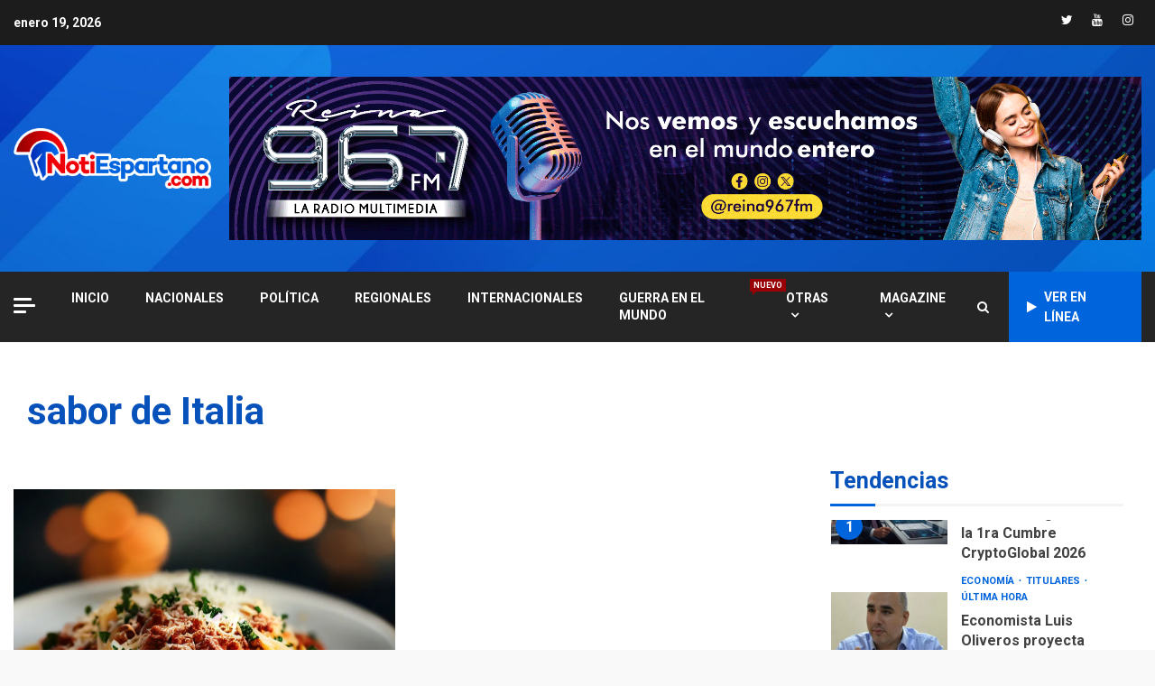

--- FILE ---
content_type: text/html; charset=UTF-8
request_url: https://notiespartano.com/tag/sabor-de-italia/
body_size: 24091
content:
<!doctype html>
<html dir="ltr" lang="es" prefix="og: https://ogp.me/ns#">
<head>
    <meta charset="UTF-8">
    <meta name="viewport" content="width=device-width, initial-scale=1">
    <link rel="profile" href="https://gmpg.org/xfn/11">

    <title>sabor de Italia - Notiespartano</title>

		<!-- All in One SEO 4.8.7 - aioseo.com -->
	<meta name="robots" content="max-image-preview:large" />
	<link rel="canonical" href="https://notiespartano.com/tag/sabor-de-italia/" />
	<meta name="generator" content="All in One SEO (AIOSEO) 4.8.7" />
		<script type="application/ld+json" class="aioseo-schema">
			{"@context":"https:\/\/schema.org","@graph":[{"@type":"BreadcrumbList","@id":"https:\/\/notiespartano.com\/tag\/sabor-de-italia\/#breadcrumblist","itemListElement":[{"@type":"ListItem","@id":"https:\/\/notiespartano.com#listItem","position":1,"name":"Home","item":"https:\/\/notiespartano.com","nextItem":{"@type":"ListItem","@id":"https:\/\/notiespartano.com\/tag\/sabor-de-italia\/#listItem","name":"sabor de Italia"}},{"@type":"ListItem","@id":"https:\/\/notiespartano.com\/tag\/sabor-de-italia\/#listItem","position":2,"name":"sabor de Italia","previousItem":{"@type":"ListItem","@id":"https:\/\/notiespartano.com#listItem","name":"Home"}}]},{"@type":"CollectionPage","@id":"https:\/\/notiespartano.com\/tag\/sabor-de-italia\/#collectionpage","url":"https:\/\/notiespartano.com\/tag\/sabor-de-italia\/","name":"sabor de Italia - Notiespartano","inLanguage":"es-VE","isPartOf":{"@id":"https:\/\/notiespartano.com\/#website"},"breadcrumb":{"@id":"https:\/\/notiespartano.com\/tag\/sabor-de-italia\/#breadcrumblist"}},{"@type":"Organization","@id":"https:\/\/notiespartano.com\/#organization","name":"Notiespartano","url":"https:\/\/notiespartano.com\/","logo":{"@type":"ImageObject","url":"https:\/\/i0.wp.com\/notiespartano.com\/wp-content\/uploads\/2022\/05\/logo_notiespartano3.png?fit=1851%2C594&ssl=1","@id":"https:\/\/notiespartano.com\/tag\/sabor-de-italia\/#organizationLogo","width":1851,"height":594},"image":{"@id":"https:\/\/notiespartano.com\/tag\/sabor-de-italia\/#organizationLogo"},"sameAs":["https:\/\/facebook.com\/notiespartano","https:\/\/x.com\/notiespartano","https:\/\/instagram.com\/notiespartano","https:\/\/youtube.com\/notiespartano"]},{"@type":"WebSite","@id":"https:\/\/notiespartano.com\/#website","url":"https:\/\/notiespartano.com\/","name":"Notiespartano","inLanguage":"es-VE","publisher":{"@id":"https:\/\/notiespartano.com\/#organization"}}]}
		</script>
		<!-- All in One SEO -->

<!-- Jetpack Site Verification Tags -->

<!-- Open Graph Meta Tags generated by Blog2Social 860 - https://www.blog2social.com -->
<meta property="og:title" content="Notiespartano"/>
<meta property="og:description" content=""/>
<meta property="og:url" content="/tag/sabor-de-italia/"/>
<meta property="og:image" content="https://notiespartano.com/wp-content/uploads/2023/05/RCDPFEWWPRCGVLHJEA3ZK2HA3Y.jpg"/>
<meta property="og:image:width" content="1920" />
<meta property="og:image:height" content="1493" />
<meta property="og:type" content="article"/>
<meta property="og:article:published_time" content="2023-05-26 12:07:42"/>
<meta property="og:article:modified_time" content="2023-05-26 12:18:25"/>
<meta property="og:article:tag" content="pasta"/>
<meta property="og:article:tag" content="sabor de Italia"/>
<!-- Open Graph Meta Tags generated by Blog2Social 860 - https://www.blog2social.com -->

<!-- Twitter Card generated by Blog2Social 860 - https://www.blog2social.com -->
<meta name="twitter:card" content="summary">
<meta name="twitter:title" content="Notiespartano"/>
<meta name="twitter:description" content=""/>
<meta name="twitter:image" content="https://notiespartano.com/wp-content/uploads/2023/05/RCDPFEWWPRCGVLHJEA3ZK2HA3Y.jpg"/>
<!-- Twitter Card generated by Blog2Social 860 - https://www.blog2social.com -->
<link rel='dns-prefetch' href='//stats.wp.com' />
<link rel='dns-prefetch' href='//fonts.googleapis.com' />
<link rel='dns-prefetch' href='//widgets.wp.com' />
<link rel='dns-prefetch' href='//s0.wp.com' />
<link rel='dns-prefetch' href='//0.gravatar.com' />
<link rel='dns-prefetch' href='//1.gravatar.com' />
<link rel='dns-prefetch' href='//2.gravatar.com' />
<link rel='preconnect' href='//i0.wp.com' />
<link rel='preconnect' href='//c0.wp.com' />
<link rel="alternate" type="application/rss+xml" title="Notiespartano &raquo; Feed" href="https://notiespartano.com/feed/" />
<link rel="alternate" type="application/rss+xml" title="Notiespartano &raquo; Feed de los comentarios" href="https://notiespartano.com/comments/feed/" />
<link rel="alternate" type="application/rss+xml" title="Notiespartano &raquo; Etiqueta sabor de Italia del feed" href="https://notiespartano.com/tag/sabor-de-italia/feed/" />
		<!-- This site uses the Google Analytics by MonsterInsights plugin v9.11.1 - Using Analytics tracking - https://www.monsterinsights.com/ -->
							<script src="//www.googletagmanager.com/gtag/js?id=G-HGH47S8TWE"  data-cfasync="false" data-wpfc-render="false" type="text/javascript" async></script>
			<script data-cfasync="false" data-wpfc-render="false" type="text/javascript">
				var mi_version = '9.11.1';
				var mi_track_user = true;
				var mi_no_track_reason = '';
								var MonsterInsightsDefaultLocations = {"page_location":"https:\/\/notiespartano.com\/tag\/sabor-de-italia\/"};
								if ( typeof MonsterInsightsPrivacyGuardFilter === 'function' ) {
					var MonsterInsightsLocations = (typeof MonsterInsightsExcludeQuery === 'object') ? MonsterInsightsPrivacyGuardFilter( MonsterInsightsExcludeQuery ) : MonsterInsightsPrivacyGuardFilter( MonsterInsightsDefaultLocations );
				} else {
					var MonsterInsightsLocations = (typeof MonsterInsightsExcludeQuery === 'object') ? MonsterInsightsExcludeQuery : MonsterInsightsDefaultLocations;
				}

								var disableStrs = [
										'ga-disable-G-HGH47S8TWE',
									];

				/* Function to detect opted out users */
				function __gtagTrackerIsOptedOut() {
					for (var index = 0; index < disableStrs.length; index++) {
						if (document.cookie.indexOf(disableStrs[index] + '=true') > -1) {
							return true;
						}
					}

					return false;
				}

				/* Disable tracking if the opt-out cookie exists. */
				if (__gtagTrackerIsOptedOut()) {
					for (var index = 0; index < disableStrs.length; index++) {
						window[disableStrs[index]] = true;
					}
				}

				/* Opt-out function */
				function __gtagTrackerOptout() {
					for (var index = 0; index < disableStrs.length; index++) {
						document.cookie = disableStrs[index] + '=true; expires=Thu, 31 Dec 2099 23:59:59 UTC; path=/';
						window[disableStrs[index]] = true;
					}
				}

				if ('undefined' === typeof gaOptout) {
					function gaOptout() {
						__gtagTrackerOptout();
					}
				}
								window.dataLayer = window.dataLayer || [];

				window.MonsterInsightsDualTracker = {
					helpers: {},
					trackers: {},
				};
				if (mi_track_user) {
					function __gtagDataLayer() {
						dataLayer.push(arguments);
					}

					function __gtagTracker(type, name, parameters) {
						if (!parameters) {
							parameters = {};
						}

						if (parameters.send_to) {
							__gtagDataLayer.apply(null, arguments);
							return;
						}

						if (type === 'event') {
														parameters.send_to = monsterinsights_frontend.v4_id;
							var hookName = name;
							if (typeof parameters['event_category'] !== 'undefined') {
								hookName = parameters['event_category'] + ':' + name;
							}

							if (typeof MonsterInsightsDualTracker.trackers[hookName] !== 'undefined') {
								MonsterInsightsDualTracker.trackers[hookName](parameters);
							} else {
								__gtagDataLayer('event', name, parameters);
							}
							
						} else {
							__gtagDataLayer.apply(null, arguments);
						}
					}

					__gtagTracker('js', new Date());
					__gtagTracker('set', {
						'developer_id.dZGIzZG': true,
											});
					if ( MonsterInsightsLocations.page_location ) {
						__gtagTracker('set', MonsterInsightsLocations);
					}
										__gtagTracker('config', 'G-HGH47S8TWE', {"forceSSL":"true","link_attribution":"true"} );
										window.gtag = __gtagTracker;										(function () {
						/* https://developers.google.com/analytics/devguides/collection/analyticsjs/ */
						/* ga and __gaTracker compatibility shim. */
						var noopfn = function () {
							return null;
						};
						var newtracker = function () {
							return new Tracker();
						};
						var Tracker = function () {
							return null;
						};
						var p = Tracker.prototype;
						p.get = noopfn;
						p.set = noopfn;
						p.send = function () {
							var args = Array.prototype.slice.call(arguments);
							args.unshift('send');
							__gaTracker.apply(null, args);
						};
						var __gaTracker = function () {
							var len = arguments.length;
							if (len === 0) {
								return;
							}
							var f = arguments[len - 1];
							if (typeof f !== 'object' || f === null || typeof f.hitCallback !== 'function') {
								if ('send' === arguments[0]) {
									var hitConverted, hitObject = false, action;
									if ('event' === arguments[1]) {
										if ('undefined' !== typeof arguments[3]) {
											hitObject = {
												'eventAction': arguments[3],
												'eventCategory': arguments[2],
												'eventLabel': arguments[4],
												'value': arguments[5] ? arguments[5] : 1,
											}
										}
									}
									if ('pageview' === arguments[1]) {
										if ('undefined' !== typeof arguments[2]) {
											hitObject = {
												'eventAction': 'page_view',
												'page_path': arguments[2],
											}
										}
									}
									if (typeof arguments[2] === 'object') {
										hitObject = arguments[2];
									}
									if (typeof arguments[5] === 'object') {
										Object.assign(hitObject, arguments[5]);
									}
									if ('undefined' !== typeof arguments[1].hitType) {
										hitObject = arguments[1];
										if ('pageview' === hitObject.hitType) {
											hitObject.eventAction = 'page_view';
										}
									}
									if (hitObject) {
										action = 'timing' === arguments[1].hitType ? 'timing_complete' : hitObject.eventAction;
										hitConverted = mapArgs(hitObject);
										__gtagTracker('event', action, hitConverted);
									}
								}
								return;
							}

							function mapArgs(args) {
								var arg, hit = {};
								var gaMap = {
									'eventCategory': 'event_category',
									'eventAction': 'event_action',
									'eventLabel': 'event_label',
									'eventValue': 'event_value',
									'nonInteraction': 'non_interaction',
									'timingCategory': 'event_category',
									'timingVar': 'name',
									'timingValue': 'value',
									'timingLabel': 'event_label',
									'page': 'page_path',
									'location': 'page_location',
									'title': 'page_title',
									'referrer' : 'page_referrer',
								};
								for (arg in args) {
																		if (!(!args.hasOwnProperty(arg) || !gaMap.hasOwnProperty(arg))) {
										hit[gaMap[arg]] = args[arg];
									} else {
										hit[arg] = args[arg];
									}
								}
								return hit;
							}

							try {
								f.hitCallback();
							} catch (ex) {
							}
						};
						__gaTracker.create = newtracker;
						__gaTracker.getByName = newtracker;
						__gaTracker.getAll = function () {
							return [];
						};
						__gaTracker.remove = noopfn;
						__gaTracker.loaded = true;
						window['__gaTracker'] = __gaTracker;
					})();
									} else {
										console.log("");
					(function () {
						function __gtagTracker() {
							return null;
						}

						window['__gtagTracker'] = __gtagTracker;
						window['gtag'] = __gtagTracker;
					})();
									}
			</script>
							<!-- / Google Analytics by MonsterInsights -->
		<style id='wp-img-auto-sizes-contain-inline-css' type='text/css'>
img:is([sizes=auto i],[sizes^="auto," i]){contain-intrinsic-size:3000px 1500px}
/*# sourceURL=wp-img-auto-sizes-contain-inline-css */
</style>
<style id='wp-emoji-styles-inline-css' type='text/css'>

	img.wp-smiley, img.emoji {
		display: inline !important;
		border: none !important;
		box-shadow: none !important;
		height: 1em !important;
		width: 1em !important;
		margin: 0 0.07em !important;
		vertical-align: -0.1em !important;
		background: none !important;
		padding: 0 !important;
	}
/*# sourceURL=wp-emoji-styles-inline-css */
</style>
<style id='wp-block-library-inline-css' type='text/css'>
:root{--wp-block-synced-color:#7a00df;--wp-block-synced-color--rgb:122,0,223;--wp-bound-block-color:var(--wp-block-synced-color);--wp-editor-canvas-background:#ddd;--wp-admin-theme-color:#007cba;--wp-admin-theme-color--rgb:0,124,186;--wp-admin-theme-color-darker-10:#006ba1;--wp-admin-theme-color-darker-10--rgb:0,107,160.5;--wp-admin-theme-color-darker-20:#005a87;--wp-admin-theme-color-darker-20--rgb:0,90,135;--wp-admin-border-width-focus:2px}@media (min-resolution:192dpi){:root{--wp-admin-border-width-focus:1.5px}}.wp-element-button{cursor:pointer}:root .has-very-light-gray-background-color{background-color:#eee}:root .has-very-dark-gray-background-color{background-color:#313131}:root .has-very-light-gray-color{color:#eee}:root .has-very-dark-gray-color{color:#313131}:root .has-vivid-green-cyan-to-vivid-cyan-blue-gradient-background{background:linear-gradient(135deg,#00d084,#0693e3)}:root .has-purple-crush-gradient-background{background:linear-gradient(135deg,#34e2e4,#4721fb 50%,#ab1dfe)}:root .has-hazy-dawn-gradient-background{background:linear-gradient(135deg,#faaca8,#dad0ec)}:root .has-subdued-olive-gradient-background{background:linear-gradient(135deg,#fafae1,#67a671)}:root .has-atomic-cream-gradient-background{background:linear-gradient(135deg,#fdd79a,#004a59)}:root .has-nightshade-gradient-background{background:linear-gradient(135deg,#330968,#31cdcf)}:root .has-midnight-gradient-background{background:linear-gradient(135deg,#020381,#2874fc)}:root{--wp--preset--font-size--normal:16px;--wp--preset--font-size--huge:42px}.has-regular-font-size{font-size:1em}.has-larger-font-size{font-size:2.625em}.has-normal-font-size{font-size:var(--wp--preset--font-size--normal)}.has-huge-font-size{font-size:var(--wp--preset--font-size--huge)}.has-text-align-center{text-align:center}.has-text-align-left{text-align:left}.has-text-align-right{text-align:right}.has-fit-text{white-space:nowrap!important}#end-resizable-editor-section{display:none}.aligncenter{clear:both}.items-justified-left{justify-content:flex-start}.items-justified-center{justify-content:center}.items-justified-right{justify-content:flex-end}.items-justified-space-between{justify-content:space-between}.screen-reader-text{border:0;clip-path:inset(50%);height:1px;margin:-1px;overflow:hidden;padding:0;position:absolute;width:1px;word-wrap:normal!important}.screen-reader-text:focus{background-color:#ddd;clip-path:none;color:#444;display:block;font-size:1em;height:auto;left:5px;line-height:normal;padding:15px 23px 14px;text-decoration:none;top:5px;width:auto;z-index:100000}html :where(.has-border-color){border-style:solid}html :where([style*=border-top-color]){border-top-style:solid}html :where([style*=border-right-color]){border-right-style:solid}html :where([style*=border-bottom-color]){border-bottom-style:solid}html :where([style*=border-left-color]){border-left-style:solid}html :where([style*=border-width]){border-style:solid}html :where([style*=border-top-width]){border-top-style:solid}html :where([style*=border-right-width]){border-right-style:solid}html :where([style*=border-bottom-width]){border-bottom-style:solid}html :where([style*=border-left-width]){border-left-style:solid}html :where(img[class*=wp-image-]){height:auto;max-width:100%}:where(figure){margin:0 0 1em}html :where(.is-position-sticky){--wp-admin--admin-bar--position-offset:var(--wp-admin--admin-bar--height,0px)}@media screen and (max-width:600px){html :where(.is-position-sticky){--wp-admin--admin-bar--position-offset:0px}}

/*# sourceURL=wp-block-library-inline-css */
</style><style id='wp-block-gallery-inline-css' type='text/css'>
.blocks-gallery-grid:not(.has-nested-images),.wp-block-gallery:not(.has-nested-images){display:flex;flex-wrap:wrap;list-style-type:none;margin:0;padding:0}.blocks-gallery-grid:not(.has-nested-images) .blocks-gallery-image,.blocks-gallery-grid:not(.has-nested-images) .blocks-gallery-item,.wp-block-gallery:not(.has-nested-images) .blocks-gallery-image,.wp-block-gallery:not(.has-nested-images) .blocks-gallery-item{display:flex;flex-direction:column;flex-grow:1;justify-content:center;margin:0 1em 1em 0;position:relative;width:calc(50% - 1em)}.blocks-gallery-grid:not(.has-nested-images) .blocks-gallery-image:nth-of-type(2n),.blocks-gallery-grid:not(.has-nested-images) .blocks-gallery-item:nth-of-type(2n),.wp-block-gallery:not(.has-nested-images) .blocks-gallery-image:nth-of-type(2n),.wp-block-gallery:not(.has-nested-images) .blocks-gallery-item:nth-of-type(2n){margin-right:0}.blocks-gallery-grid:not(.has-nested-images) .blocks-gallery-image figure,.blocks-gallery-grid:not(.has-nested-images) .blocks-gallery-item figure,.wp-block-gallery:not(.has-nested-images) .blocks-gallery-image figure,.wp-block-gallery:not(.has-nested-images) .blocks-gallery-item figure{align-items:flex-end;display:flex;height:100%;justify-content:flex-start;margin:0}.blocks-gallery-grid:not(.has-nested-images) .blocks-gallery-image img,.blocks-gallery-grid:not(.has-nested-images) .blocks-gallery-item img,.wp-block-gallery:not(.has-nested-images) .blocks-gallery-image img,.wp-block-gallery:not(.has-nested-images) .blocks-gallery-item img{display:block;height:auto;max-width:100%;width:auto}.blocks-gallery-grid:not(.has-nested-images) .blocks-gallery-image figcaption,.blocks-gallery-grid:not(.has-nested-images) .blocks-gallery-item figcaption,.wp-block-gallery:not(.has-nested-images) .blocks-gallery-image figcaption,.wp-block-gallery:not(.has-nested-images) .blocks-gallery-item figcaption{background:linear-gradient(0deg,#000000b3,#0000004d 70%,#0000);bottom:0;box-sizing:border-box;color:#fff;font-size:.8em;margin:0;max-height:100%;overflow:auto;padding:3em .77em .7em;position:absolute;text-align:center;width:100%;z-index:2}.blocks-gallery-grid:not(.has-nested-images) .blocks-gallery-image figcaption img,.blocks-gallery-grid:not(.has-nested-images) .blocks-gallery-item figcaption img,.wp-block-gallery:not(.has-nested-images) .blocks-gallery-image figcaption img,.wp-block-gallery:not(.has-nested-images) .blocks-gallery-item figcaption img{display:inline}.blocks-gallery-grid:not(.has-nested-images) figcaption,.wp-block-gallery:not(.has-nested-images) figcaption{flex-grow:1}.blocks-gallery-grid:not(.has-nested-images).is-cropped .blocks-gallery-image a,.blocks-gallery-grid:not(.has-nested-images).is-cropped .blocks-gallery-image img,.blocks-gallery-grid:not(.has-nested-images).is-cropped .blocks-gallery-item a,.blocks-gallery-grid:not(.has-nested-images).is-cropped .blocks-gallery-item img,.wp-block-gallery:not(.has-nested-images).is-cropped .blocks-gallery-image a,.wp-block-gallery:not(.has-nested-images).is-cropped .blocks-gallery-image img,.wp-block-gallery:not(.has-nested-images).is-cropped .blocks-gallery-item a,.wp-block-gallery:not(.has-nested-images).is-cropped .blocks-gallery-item img{flex:1;height:100%;object-fit:cover;width:100%}.blocks-gallery-grid:not(.has-nested-images).columns-1 .blocks-gallery-image,.blocks-gallery-grid:not(.has-nested-images).columns-1 .blocks-gallery-item,.wp-block-gallery:not(.has-nested-images).columns-1 .blocks-gallery-image,.wp-block-gallery:not(.has-nested-images).columns-1 .blocks-gallery-item{margin-right:0;width:100%}@media (min-width:600px){.blocks-gallery-grid:not(.has-nested-images).columns-3 .blocks-gallery-image,.blocks-gallery-grid:not(.has-nested-images).columns-3 .blocks-gallery-item,.wp-block-gallery:not(.has-nested-images).columns-3 .blocks-gallery-image,.wp-block-gallery:not(.has-nested-images).columns-3 .blocks-gallery-item{margin-right:1em;width:calc(33.33333% - .66667em)}.blocks-gallery-grid:not(.has-nested-images).columns-4 .blocks-gallery-image,.blocks-gallery-grid:not(.has-nested-images).columns-4 .blocks-gallery-item,.wp-block-gallery:not(.has-nested-images).columns-4 .blocks-gallery-image,.wp-block-gallery:not(.has-nested-images).columns-4 .blocks-gallery-item{margin-right:1em;width:calc(25% - .75em)}.blocks-gallery-grid:not(.has-nested-images).columns-5 .blocks-gallery-image,.blocks-gallery-grid:not(.has-nested-images).columns-5 .blocks-gallery-item,.wp-block-gallery:not(.has-nested-images).columns-5 .blocks-gallery-image,.wp-block-gallery:not(.has-nested-images).columns-5 .blocks-gallery-item{margin-right:1em;width:calc(20% - .8em)}.blocks-gallery-grid:not(.has-nested-images).columns-6 .blocks-gallery-image,.blocks-gallery-grid:not(.has-nested-images).columns-6 .blocks-gallery-item,.wp-block-gallery:not(.has-nested-images).columns-6 .blocks-gallery-image,.wp-block-gallery:not(.has-nested-images).columns-6 .blocks-gallery-item{margin-right:1em;width:calc(16.66667% - .83333em)}.blocks-gallery-grid:not(.has-nested-images).columns-7 .blocks-gallery-image,.blocks-gallery-grid:not(.has-nested-images).columns-7 .blocks-gallery-item,.wp-block-gallery:not(.has-nested-images).columns-7 .blocks-gallery-image,.wp-block-gallery:not(.has-nested-images).columns-7 .blocks-gallery-item{margin-right:1em;width:calc(14.28571% - .85714em)}.blocks-gallery-grid:not(.has-nested-images).columns-8 .blocks-gallery-image,.blocks-gallery-grid:not(.has-nested-images).columns-8 .blocks-gallery-item,.wp-block-gallery:not(.has-nested-images).columns-8 .blocks-gallery-image,.wp-block-gallery:not(.has-nested-images).columns-8 .blocks-gallery-item{margin-right:1em;width:calc(12.5% - .875em)}.blocks-gallery-grid:not(.has-nested-images).columns-1 .blocks-gallery-image:nth-of-type(1n),.blocks-gallery-grid:not(.has-nested-images).columns-1 .blocks-gallery-item:nth-of-type(1n),.blocks-gallery-grid:not(.has-nested-images).columns-2 .blocks-gallery-image:nth-of-type(2n),.blocks-gallery-grid:not(.has-nested-images).columns-2 .blocks-gallery-item:nth-of-type(2n),.blocks-gallery-grid:not(.has-nested-images).columns-3 .blocks-gallery-image:nth-of-type(3n),.blocks-gallery-grid:not(.has-nested-images).columns-3 .blocks-gallery-item:nth-of-type(3n),.blocks-gallery-grid:not(.has-nested-images).columns-4 .blocks-gallery-image:nth-of-type(4n),.blocks-gallery-grid:not(.has-nested-images).columns-4 .blocks-gallery-item:nth-of-type(4n),.blocks-gallery-grid:not(.has-nested-images).columns-5 .blocks-gallery-image:nth-of-type(5n),.blocks-gallery-grid:not(.has-nested-images).columns-5 .blocks-gallery-item:nth-of-type(5n),.blocks-gallery-grid:not(.has-nested-images).columns-6 .blocks-gallery-image:nth-of-type(6n),.blocks-gallery-grid:not(.has-nested-images).columns-6 .blocks-gallery-item:nth-of-type(6n),.blocks-gallery-grid:not(.has-nested-images).columns-7 .blocks-gallery-image:nth-of-type(7n),.blocks-gallery-grid:not(.has-nested-images).columns-7 .blocks-gallery-item:nth-of-type(7n),.blocks-gallery-grid:not(.has-nested-images).columns-8 .blocks-gallery-image:nth-of-type(8n),.blocks-gallery-grid:not(.has-nested-images).columns-8 .blocks-gallery-item:nth-of-type(8n),.wp-block-gallery:not(.has-nested-images).columns-1 .blocks-gallery-image:nth-of-type(1n),.wp-block-gallery:not(.has-nested-images).columns-1 .blocks-gallery-item:nth-of-type(1n),.wp-block-gallery:not(.has-nested-images).columns-2 .blocks-gallery-image:nth-of-type(2n),.wp-block-gallery:not(.has-nested-images).columns-2 .blocks-gallery-item:nth-of-type(2n),.wp-block-gallery:not(.has-nested-images).columns-3 .blocks-gallery-image:nth-of-type(3n),.wp-block-gallery:not(.has-nested-images).columns-3 .blocks-gallery-item:nth-of-type(3n),.wp-block-gallery:not(.has-nested-images).columns-4 .blocks-gallery-image:nth-of-type(4n),.wp-block-gallery:not(.has-nested-images).columns-4 .blocks-gallery-item:nth-of-type(4n),.wp-block-gallery:not(.has-nested-images).columns-5 .blocks-gallery-image:nth-of-type(5n),.wp-block-gallery:not(.has-nested-images).columns-5 .blocks-gallery-item:nth-of-type(5n),.wp-block-gallery:not(.has-nested-images).columns-6 .blocks-gallery-image:nth-of-type(6n),.wp-block-gallery:not(.has-nested-images).columns-6 .blocks-gallery-item:nth-of-type(6n),.wp-block-gallery:not(.has-nested-images).columns-7 .blocks-gallery-image:nth-of-type(7n),.wp-block-gallery:not(.has-nested-images).columns-7 .blocks-gallery-item:nth-of-type(7n),.wp-block-gallery:not(.has-nested-images).columns-8 .blocks-gallery-image:nth-of-type(8n),.wp-block-gallery:not(.has-nested-images).columns-8 .blocks-gallery-item:nth-of-type(8n){margin-right:0}}.blocks-gallery-grid:not(.has-nested-images) .blocks-gallery-image:last-child,.blocks-gallery-grid:not(.has-nested-images) .blocks-gallery-item:last-child,.wp-block-gallery:not(.has-nested-images) .blocks-gallery-image:last-child,.wp-block-gallery:not(.has-nested-images) .blocks-gallery-item:last-child{margin-right:0}.blocks-gallery-grid:not(.has-nested-images).alignleft,.blocks-gallery-grid:not(.has-nested-images).alignright,.wp-block-gallery:not(.has-nested-images).alignleft,.wp-block-gallery:not(.has-nested-images).alignright{max-width:420px;width:100%}.blocks-gallery-grid:not(.has-nested-images).aligncenter .blocks-gallery-item figure,.wp-block-gallery:not(.has-nested-images).aligncenter .blocks-gallery-item figure{justify-content:center}.wp-block-gallery:not(.is-cropped) .blocks-gallery-item{align-self:flex-start}figure.wp-block-gallery.has-nested-images{align-items:normal}.wp-block-gallery.has-nested-images figure.wp-block-image:not(#individual-image){margin:0;width:calc(50% - var(--wp--style--unstable-gallery-gap, 16px)/2)}.wp-block-gallery.has-nested-images figure.wp-block-image{box-sizing:border-box;display:flex;flex-direction:column;flex-grow:1;justify-content:center;max-width:100%;position:relative}.wp-block-gallery.has-nested-images figure.wp-block-image>a,.wp-block-gallery.has-nested-images figure.wp-block-image>div{flex-direction:column;flex-grow:1;margin:0}.wp-block-gallery.has-nested-images figure.wp-block-image img{display:block;height:auto;max-width:100%!important;width:auto}.wp-block-gallery.has-nested-images figure.wp-block-image figcaption,.wp-block-gallery.has-nested-images figure.wp-block-image:has(figcaption):before{bottom:0;left:0;max-height:100%;position:absolute;right:0}.wp-block-gallery.has-nested-images figure.wp-block-image:has(figcaption):before{backdrop-filter:blur(3px);content:"";height:100%;-webkit-mask-image:linear-gradient(0deg,#000 20%,#0000);mask-image:linear-gradient(0deg,#000 20%,#0000);max-height:40%;pointer-events:none}.wp-block-gallery.has-nested-images figure.wp-block-image figcaption{box-sizing:border-box;color:#fff;font-size:13px;margin:0;overflow:auto;padding:1em;text-align:center;text-shadow:0 0 1.5px #000}.wp-block-gallery.has-nested-images figure.wp-block-image figcaption::-webkit-scrollbar{height:12px;width:12px}.wp-block-gallery.has-nested-images figure.wp-block-image figcaption::-webkit-scrollbar-track{background-color:initial}.wp-block-gallery.has-nested-images figure.wp-block-image figcaption::-webkit-scrollbar-thumb{background-clip:padding-box;background-color:initial;border:3px solid #0000;border-radius:8px}.wp-block-gallery.has-nested-images figure.wp-block-image figcaption:focus-within::-webkit-scrollbar-thumb,.wp-block-gallery.has-nested-images figure.wp-block-image figcaption:focus::-webkit-scrollbar-thumb,.wp-block-gallery.has-nested-images figure.wp-block-image figcaption:hover::-webkit-scrollbar-thumb{background-color:#fffc}.wp-block-gallery.has-nested-images figure.wp-block-image figcaption{scrollbar-color:#0000 #0000;scrollbar-gutter:stable both-edges;scrollbar-width:thin}.wp-block-gallery.has-nested-images figure.wp-block-image figcaption:focus,.wp-block-gallery.has-nested-images figure.wp-block-image figcaption:focus-within,.wp-block-gallery.has-nested-images figure.wp-block-image figcaption:hover{scrollbar-color:#fffc #0000}.wp-block-gallery.has-nested-images figure.wp-block-image figcaption{will-change:transform}@media (hover:none){.wp-block-gallery.has-nested-images figure.wp-block-image figcaption{scrollbar-color:#fffc #0000}}.wp-block-gallery.has-nested-images figure.wp-block-image figcaption{background:linear-gradient(0deg,#0006,#0000)}.wp-block-gallery.has-nested-images figure.wp-block-image figcaption img{display:inline}.wp-block-gallery.has-nested-images figure.wp-block-image figcaption a{color:inherit}.wp-block-gallery.has-nested-images figure.wp-block-image.has-custom-border img{box-sizing:border-box}.wp-block-gallery.has-nested-images figure.wp-block-image.has-custom-border>a,.wp-block-gallery.has-nested-images figure.wp-block-image.has-custom-border>div,.wp-block-gallery.has-nested-images figure.wp-block-image.is-style-rounded>a,.wp-block-gallery.has-nested-images figure.wp-block-image.is-style-rounded>div{flex:1 1 auto}.wp-block-gallery.has-nested-images figure.wp-block-image.has-custom-border figcaption,.wp-block-gallery.has-nested-images figure.wp-block-image.is-style-rounded figcaption{background:none;color:inherit;flex:initial;margin:0;padding:10px 10px 9px;position:relative;text-shadow:none}.wp-block-gallery.has-nested-images figure.wp-block-image.has-custom-border:before,.wp-block-gallery.has-nested-images figure.wp-block-image.is-style-rounded:before{content:none}.wp-block-gallery.has-nested-images figcaption{flex-basis:100%;flex-grow:1;text-align:center}.wp-block-gallery.has-nested-images:not(.is-cropped) figure.wp-block-image:not(#individual-image){margin-bottom:auto;margin-top:0}.wp-block-gallery.has-nested-images.is-cropped figure.wp-block-image:not(#individual-image){align-self:inherit}.wp-block-gallery.has-nested-images.is-cropped figure.wp-block-image:not(#individual-image)>a,.wp-block-gallery.has-nested-images.is-cropped figure.wp-block-image:not(#individual-image)>div:not(.components-drop-zone){display:flex}.wp-block-gallery.has-nested-images.is-cropped figure.wp-block-image:not(#individual-image) a,.wp-block-gallery.has-nested-images.is-cropped figure.wp-block-image:not(#individual-image) img{flex:1 0 0%;height:100%;object-fit:cover;width:100%}.wp-block-gallery.has-nested-images.columns-1 figure.wp-block-image:not(#individual-image){width:100%}@media (min-width:600px){.wp-block-gallery.has-nested-images.columns-3 figure.wp-block-image:not(#individual-image){width:calc(33.33333% - var(--wp--style--unstable-gallery-gap, 16px)*.66667)}.wp-block-gallery.has-nested-images.columns-4 figure.wp-block-image:not(#individual-image){width:calc(25% - var(--wp--style--unstable-gallery-gap, 16px)*.75)}.wp-block-gallery.has-nested-images.columns-5 figure.wp-block-image:not(#individual-image){width:calc(20% - var(--wp--style--unstable-gallery-gap, 16px)*.8)}.wp-block-gallery.has-nested-images.columns-6 figure.wp-block-image:not(#individual-image){width:calc(16.66667% - var(--wp--style--unstable-gallery-gap, 16px)*.83333)}.wp-block-gallery.has-nested-images.columns-7 figure.wp-block-image:not(#individual-image){width:calc(14.28571% - var(--wp--style--unstable-gallery-gap, 16px)*.85714)}.wp-block-gallery.has-nested-images.columns-8 figure.wp-block-image:not(#individual-image){width:calc(12.5% - var(--wp--style--unstable-gallery-gap, 16px)*.875)}.wp-block-gallery.has-nested-images.columns-default figure.wp-block-image:not(#individual-image){width:calc(33.33% - var(--wp--style--unstable-gallery-gap, 16px)*.66667)}.wp-block-gallery.has-nested-images.columns-default figure.wp-block-image:not(#individual-image):first-child:nth-last-child(2),.wp-block-gallery.has-nested-images.columns-default figure.wp-block-image:not(#individual-image):first-child:nth-last-child(2)~figure.wp-block-image:not(#individual-image){width:calc(50% - var(--wp--style--unstable-gallery-gap, 16px)*.5)}.wp-block-gallery.has-nested-images.columns-default figure.wp-block-image:not(#individual-image):first-child:last-child{width:100%}}.wp-block-gallery.has-nested-images.alignleft,.wp-block-gallery.has-nested-images.alignright{max-width:420px;width:100%}.wp-block-gallery.has-nested-images.aligncenter{justify-content:center}
/*# sourceURL=https://c0.wp.com/c/6.9/wp-includes/blocks/gallery/style.min.css */
</style>
<style id='wp-block-image-inline-css' type='text/css'>
.wp-block-image>a,.wp-block-image>figure>a{display:inline-block}.wp-block-image img{box-sizing:border-box;height:auto;max-width:100%;vertical-align:bottom}@media not (prefers-reduced-motion){.wp-block-image img.hide{visibility:hidden}.wp-block-image img.show{animation:show-content-image .4s}}.wp-block-image[style*=border-radius] img,.wp-block-image[style*=border-radius]>a{border-radius:inherit}.wp-block-image.has-custom-border img{box-sizing:border-box}.wp-block-image.aligncenter{text-align:center}.wp-block-image.alignfull>a,.wp-block-image.alignwide>a{width:100%}.wp-block-image.alignfull img,.wp-block-image.alignwide img{height:auto;width:100%}.wp-block-image .aligncenter,.wp-block-image .alignleft,.wp-block-image .alignright,.wp-block-image.aligncenter,.wp-block-image.alignleft,.wp-block-image.alignright{display:table}.wp-block-image .aligncenter>figcaption,.wp-block-image .alignleft>figcaption,.wp-block-image .alignright>figcaption,.wp-block-image.aligncenter>figcaption,.wp-block-image.alignleft>figcaption,.wp-block-image.alignright>figcaption{caption-side:bottom;display:table-caption}.wp-block-image .alignleft{float:left;margin:.5em 1em .5em 0}.wp-block-image .alignright{float:right;margin:.5em 0 .5em 1em}.wp-block-image .aligncenter{margin-left:auto;margin-right:auto}.wp-block-image :where(figcaption){margin-bottom:1em;margin-top:.5em}.wp-block-image.is-style-circle-mask img{border-radius:9999px}@supports ((-webkit-mask-image:none) or (mask-image:none)) or (-webkit-mask-image:none){.wp-block-image.is-style-circle-mask img{border-radius:0;-webkit-mask-image:url('data:image/svg+xml;utf8,<svg viewBox="0 0 100 100" xmlns="http://www.w3.org/2000/svg"><circle cx="50" cy="50" r="50"/></svg>');mask-image:url('data:image/svg+xml;utf8,<svg viewBox="0 0 100 100" xmlns="http://www.w3.org/2000/svg"><circle cx="50" cy="50" r="50"/></svg>');mask-mode:alpha;-webkit-mask-position:center;mask-position:center;-webkit-mask-repeat:no-repeat;mask-repeat:no-repeat;-webkit-mask-size:contain;mask-size:contain}}:root :where(.wp-block-image.is-style-rounded img,.wp-block-image .is-style-rounded img){border-radius:9999px}.wp-block-image figure{margin:0}.wp-lightbox-container{display:flex;flex-direction:column;position:relative}.wp-lightbox-container img{cursor:zoom-in}.wp-lightbox-container img:hover+button{opacity:1}.wp-lightbox-container button{align-items:center;backdrop-filter:blur(16px) saturate(180%);background-color:#5a5a5a40;border:none;border-radius:4px;cursor:zoom-in;display:flex;height:20px;justify-content:center;opacity:0;padding:0;position:absolute;right:16px;text-align:center;top:16px;width:20px;z-index:100}@media not (prefers-reduced-motion){.wp-lightbox-container button{transition:opacity .2s ease}}.wp-lightbox-container button:focus-visible{outline:3px auto #5a5a5a40;outline:3px auto -webkit-focus-ring-color;outline-offset:3px}.wp-lightbox-container button:hover{cursor:pointer;opacity:1}.wp-lightbox-container button:focus{opacity:1}.wp-lightbox-container button:focus,.wp-lightbox-container button:hover,.wp-lightbox-container button:not(:hover):not(:active):not(.has-background){background-color:#5a5a5a40;border:none}.wp-lightbox-overlay{box-sizing:border-box;cursor:zoom-out;height:100vh;left:0;overflow:hidden;position:fixed;top:0;visibility:hidden;width:100%;z-index:100000}.wp-lightbox-overlay .close-button{align-items:center;cursor:pointer;display:flex;justify-content:center;min-height:40px;min-width:40px;padding:0;position:absolute;right:calc(env(safe-area-inset-right) + 16px);top:calc(env(safe-area-inset-top) + 16px);z-index:5000000}.wp-lightbox-overlay .close-button:focus,.wp-lightbox-overlay .close-button:hover,.wp-lightbox-overlay .close-button:not(:hover):not(:active):not(.has-background){background:none;border:none}.wp-lightbox-overlay .lightbox-image-container{height:var(--wp--lightbox-container-height);left:50%;overflow:hidden;position:absolute;top:50%;transform:translate(-50%,-50%);transform-origin:top left;width:var(--wp--lightbox-container-width);z-index:9999999999}.wp-lightbox-overlay .wp-block-image{align-items:center;box-sizing:border-box;display:flex;height:100%;justify-content:center;margin:0;position:relative;transform-origin:0 0;width:100%;z-index:3000000}.wp-lightbox-overlay .wp-block-image img{height:var(--wp--lightbox-image-height);min-height:var(--wp--lightbox-image-height);min-width:var(--wp--lightbox-image-width);width:var(--wp--lightbox-image-width)}.wp-lightbox-overlay .wp-block-image figcaption{display:none}.wp-lightbox-overlay button{background:none;border:none}.wp-lightbox-overlay .scrim{background-color:#fff;height:100%;opacity:.9;position:absolute;width:100%;z-index:2000000}.wp-lightbox-overlay.active{visibility:visible}@media not (prefers-reduced-motion){.wp-lightbox-overlay.active{animation:turn-on-visibility .25s both}.wp-lightbox-overlay.active img{animation:turn-on-visibility .35s both}.wp-lightbox-overlay.show-closing-animation:not(.active){animation:turn-off-visibility .35s both}.wp-lightbox-overlay.show-closing-animation:not(.active) img{animation:turn-off-visibility .25s both}.wp-lightbox-overlay.zoom.active{animation:none;opacity:1;visibility:visible}.wp-lightbox-overlay.zoom.active .lightbox-image-container{animation:lightbox-zoom-in .4s}.wp-lightbox-overlay.zoom.active .lightbox-image-container img{animation:none}.wp-lightbox-overlay.zoom.active .scrim{animation:turn-on-visibility .4s forwards}.wp-lightbox-overlay.zoom.show-closing-animation:not(.active){animation:none}.wp-lightbox-overlay.zoom.show-closing-animation:not(.active) .lightbox-image-container{animation:lightbox-zoom-out .4s}.wp-lightbox-overlay.zoom.show-closing-animation:not(.active) .lightbox-image-container img{animation:none}.wp-lightbox-overlay.zoom.show-closing-animation:not(.active) .scrim{animation:turn-off-visibility .4s forwards}}@keyframes show-content-image{0%{visibility:hidden}99%{visibility:hidden}to{visibility:visible}}@keyframes turn-on-visibility{0%{opacity:0}to{opacity:1}}@keyframes turn-off-visibility{0%{opacity:1;visibility:visible}99%{opacity:0;visibility:visible}to{opacity:0;visibility:hidden}}@keyframes lightbox-zoom-in{0%{transform:translate(calc((-100vw + var(--wp--lightbox-scrollbar-width))/2 + var(--wp--lightbox-initial-left-position)),calc(-50vh + var(--wp--lightbox-initial-top-position))) scale(var(--wp--lightbox-scale))}to{transform:translate(-50%,-50%) scale(1)}}@keyframes lightbox-zoom-out{0%{transform:translate(-50%,-50%) scale(1);visibility:visible}99%{visibility:visible}to{transform:translate(calc((-100vw + var(--wp--lightbox-scrollbar-width))/2 + var(--wp--lightbox-initial-left-position)),calc(-50vh + var(--wp--lightbox-initial-top-position))) scale(var(--wp--lightbox-scale));visibility:hidden}}
/*# sourceURL=https://c0.wp.com/c/6.9/wp-includes/blocks/image/style.min.css */
</style>
<style id='wp-block-columns-inline-css' type='text/css'>
.wp-block-columns{box-sizing:border-box;display:flex;flex-wrap:wrap!important}@media (min-width:782px){.wp-block-columns{flex-wrap:nowrap!important}}.wp-block-columns{align-items:normal!important}.wp-block-columns.are-vertically-aligned-top{align-items:flex-start}.wp-block-columns.are-vertically-aligned-center{align-items:center}.wp-block-columns.are-vertically-aligned-bottom{align-items:flex-end}@media (max-width:781px){.wp-block-columns:not(.is-not-stacked-on-mobile)>.wp-block-column{flex-basis:100%!important}}@media (min-width:782px){.wp-block-columns:not(.is-not-stacked-on-mobile)>.wp-block-column{flex-basis:0;flex-grow:1}.wp-block-columns:not(.is-not-stacked-on-mobile)>.wp-block-column[style*=flex-basis]{flex-grow:0}}.wp-block-columns.is-not-stacked-on-mobile{flex-wrap:nowrap!important}.wp-block-columns.is-not-stacked-on-mobile>.wp-block-column{flex-basis:0;flex-grow:1}.wp-block-columns.is-not-stacked-on-mobile>.wp-block-column[style*=flex-basis]{flex-grow:0}:where(.wp-block-columns){margin-bottom:1.75em}:where(.wp-block-columns.has-background){padding:1.25em 2.375em}.wp-block-column{flex-grow:1;min-width:0;overflow-wrap:break-word;word-break:break-word}.wp-block-column.is-vertically-aligned-top{align-self:flex-start}.wp-block-column.is-vertically-aligned-center{align-self:center}.wp-block-column.is-vertically-aligned-bottom{align-self:flex-end}.wp-block-column.is-vertically-aligned-stretch{align-self:stretch}.wp-block-column.is-vertically-aligned-bottom,.wp-block-column.is-vertically-aligned-center,.wp-block-column.is-vertically-aligned-top{width:100%}
/*# sourceURL=https://c0.wp.com/c/6.9/wp-includes/blocks/columns/style.min.css */
</style>
<style id='wp-block-social-links-inline-css' type='text/css'>
.wp-block-social-links{background:none;box-sizing:border-box;margin-left:0;padding-left:0;padding-right:0;text-indent:0}.wp-block-social-links .wp-social-link a,.wp-block-social-links .wp-social-link a:hover{border-bottom:0;box-shadow:none;text-decoration:none}.wp-block-social-links .wp-social-link svg{height:1em;width:1em}.wp-block-social-links .wp-social-link span:not(.screen-reader-text){font-size:.65em;margin-left:.5em;margin-right:.5em}.wp-block-social-links.has-small-icon-size{font-size:16px}.wp-block-social-links,.wp-block-social-links.has-normal-icon-size{font-size:24px}.wp-block-social-links.has-large-icon-size{font-size:36px}.wp-block-social-links.has-huge-icon-size{font-size:48px}.wp-block-social-links.aligncenter{display:flex;justify-content:center}.wp-block-social-links.alignright{justify-content:flex-end}.wp-block-social-link{border-radius:9999px;display:block}@media not (prefers-reduced-motion){.wp-block-social-link{transition:transform .1s ease}}.wp-block-social-link{height:auto}.wp-block-social-link a{align-items:center;display:flex;line-height:0}.wp-block-social-link:hover{transform:scale(1.1)}.wp-block-social-links .wp-block-social-link.wp-social-link{display:inline-block;margin:0;padding:0}.wp-block-social-links .wp-block-social-link.wp-social-link .wp-block-social-link-anchor,.wp-block-social-links .wp-block-social-link.wp-social-link .wp-block-social-link-anchor svg,.wp-block-social-links .wp-block-social-link.wp-social-link .wp-block-social-link-anchor:active,.wp-block-social-links .wp-block-social-link.wp-social-link .wp-block-social-link-anchor:hover,.wp-block-social-links .wp-block-social-link.wp-social-link .wp-block-social-link-anchor:visited{color:currentColor;fill:currentColor}:where(.wp-block-social-links:not(.is-style-logos-only)) .wp-social-link{background-color:#f0f0f0;color:#444}:where(.wp-block-social-links:not(.is-style-logos-only)) .wp-social-link-amazon{background-color:#f90;color:#fff}:where(.wp-block-social-links:not(.is-style-logos-only)) .wp-social-link-bandcamp{background-color:#1ea0c3;color:#fff}:where(.wp-block-social-links:not(.is-style-logos-only)) .wp-social-link-behance{background-color:#0757fe;color:#fff}:where(.wp-block-social-links:not(.is-style-logos-only)) .wp-social-link-bluesky{background-color:#0a7aff;color:#fff}:where(.wp-block-social-links:not(.is-style-logos-only)) .wp-social-link-codepen{background-color:#1e1f26;color:#fff}:where(.wp-block-social-links:not(.is-style-logos-only)) .wp-social-link-deviantart{background-color:#02e49b;color:#fff}:where(.wp-block-social-links:not(.is-style-logos-only)) .wp-social-link-discord{background-color:#5865f2;color:#fff}:where(.wp-block-social-links:not(.is-style-logos-only)) .wp-social-link-dribbble{background-color:#e94c89;color:#fff}:where(.wp-block-social-links:not(.is-style-logos-only)) .wp-social-link-dropbox{background-color:#4280ff;color:#fff}:where(.wp-block-social-links:not(.is-style-logos-only)) .wp-social-link-etsy{background-color:#f45800;color:#fff}:where(.wp-block-social-links:not(.is-style-logos-only)) .wp-social-link-facebook{background-color:#0866ff;color:#fff}:where(.wp-block-social-links:not(.is-style-logos-only)) .wp-social-link-fivehundredpx{background-color:#000;color:#fff}:where(.wp-block-social-links:not(.is-style-logos-only)) .wp-social-link-flickr{background-color:#0461dd;color:#fff}:where(.wp-block-social-links:not(.is-style-logos-only)) .wp-social-link-foursquare{background-color:#e65678;color:#fff}:where(.wp-block-social-links:not(.is-style-logos-only)) .wp-social-link-github{background-color:#24292d;color:#fff}:where(.wp-block-social-links:not(.is-style-logos-only)) .wp-social-link-goodreads{background-color:#eceadd;color:#382110}:where(.wp-block-social-links:not(.is-style-logos-only)) .wp-social-link-google{background-color:#ea4434;color:#fff}:where(.wp-block-social-links:not(.is-style-logos-only)) .wp-social-link-gravatar{background-color:#1d4fc4;color:#fff}:where(.wp-block-social-links:not(.is-style-logos-only)) .wp-social-link-instagram{background-color:#f00075;color:#fff}:where(.wp-block-social-links:not(.is-style-logos-only)) .wp-social-link-lastfm{background-color:#e21b24;color:#fff}:where(.wp-block-social-links:not(.is-style-logos-only)) .wp-social-link-linkedin{background-color:#0d66c2;color:#fff}:where(.wp-block-social-links:not(.is-style-logos-only)) .wp-social-link-mastodon{background-color:#3288d4;color:#fff}:where(.wp-block-social-links:not(.is-style-logos-only)) .wp-social-link-medium{background-color:#000;color:#fff}:where(.wp-block-social-links:not(.is-style-logos-only)) .wp-social-link-meetup{background-color:#f6405f;color:#fff}:where(.wp-block-social-links:not(.is-style-logos-only)) .wp-social-link-patreon{background-color:#000;color:#fff}:where(.wp-block-social-links:not(.is-style-logos-only)) .wp-social-link-pinterest{background-color:#e60122;color:#fff}:where(.wp-block-social-links:not(.is-style-logos-only)) .wp-social-link-pocket{background-color:#ef4155;color:#fff}:where(.wp-block-social-links:not(.is-style-logos-only)) .wp-social-link-reddit{background-color:#ff4500;color:#fff}:where(.wp-block-social-links:not(.is-style-logos-only)) .wp-social-link-skype{background-color:#0478d7;color:#fff}:where(.wp-block-social-links:not(.is-style-logos-only)) .wp-social-link-snapchat{background-color:#fefc00;color:#fff;stroke:#000}:where(.wp-block-social-links:not(.is-style-logos-only)) .wp-social-link-soundcloud{background-color:#ff5600;color:#fff}:where(.wp-block-social-links:not(.is-style-logos-only)) .wp-social-link-spotify{background-color:#1bd760;color:#fff}:where(.wp-block-social-links:not(.is-style-logos-only)) .wp-social-link-telegram{background-color:#2aabee;color:#fff}:where(.wp-block-social-links:not(.is-style-logos-only)) .wp-social-link-threads{background-color:#000;color:#fff}:where(.wp-block-social-links:not(.is-style-logos-only)) .wp-social-link-tiktok{background-color:#000;color:#fff}:where(.wp-block-social-links:not(.is-style-logos-only)) .wp-social-link-tumblr{background-color:#011835;color:#fff}:where(.wp-block-social-links:not(.is-style-logos-only)) .wp-social-link-twitch{background-color:#6440a4;color:#fff}:where(.wp-block-social-links:not(.is-style-logos-only)) .wp-social-link-twitter{background-color:#1da1f2;color:#fff}:where(.wp-block-social-links:not(.is-style-logos-only)) .wp-social-link-vimeo{background-color:#1eb7ea;color:#fff}:where(.wp-block-social-links:not(.is-style-logos-only)) .wp-social-link-vk{background-color:#4680c2;color:#fff}:where(.wp-block-social-links:not(.is-style-logos-only)) .wp-social-link-wordpress{background-color:#3499cd;color:#fff}:where(.wp-block-social-links:not(.is-style-logos-only)) .wp-social-link-whatsapp{background-color:#25d366;color:#fff}:where(.wp-block-social-links:not(.is-style-logos-only)) .wp-social-link-x{background-color:#000;color:#fff}:where(.wp-block-social-links:not(.is-style-logos-only)) .wp-social-link-yelp{background-color:#d32422;color:#fff}:where(.wp-block-social-links:not(.is-style-logos-only)) .wp-social-link-youtube{background-color:red;color:#fff}:where(.wp-block-social-links.is-style-logos-only) .wp-social-link{background:none}:where(.wp-block-social-links.is-style-logos-only) .wp-social-link svg{height:1.25em;width:1.25em}:where(.wp-block-social-links.is-style-logos-only) .wp-social-link-amazon{color:#f90}:where(.wp-block-social-links.is-style-logos-only) .wp-social-link-bandcamp{color:#1ea0c3}:where(.wp-block-social-links.is-style-logos-only) .wp-social-link-behance{color:#0757fe}:where(.wp-block-social-links.is-style-logos-only) .wp-social-link-bluesky{color:#0a7aff}:where(.wp-block-social-links.is-style-logos-only) .wp-social-link-codepen{color:#1e1f26}:where(.wp-block-social-links.is-style-logos-only) .wp-social-link-deviantart{color:#02e49b}:where(.wp-block-social-links.is-style-logos-only) .wp-social-link-discord{color:#5865f2}:where(.wp-block-social-links.is-style-logos-only) .wp-social-link-dribbble{color:#e94c89}:where(.wp-block-social-links.is-style-logos-only) .wp-social-link-dropbox{color:#4280ff}:where(.wp-block-social-links.is-style-logos-only) .wp-social-link-etsy{color:#f45800}:where(.wp-block-social-links.is-style-logos-only) .wp-social-link-facebook{color:#0866ff}:where(.wp-block-social-links.is-style-logos-only) .wp-social-link-fivehundredpx{color:#000}:where(.wp-block-social-links.is-style-logos-only) .wp-social-link-flickr{color:#0461dd}:where(.wp-block-social-links.is-style-logos-only) .wp-social-link-foursquare{color:#e65678}:where(.wp-block-social-links.is-style-logos-only) .wp-social-link-github{color:#24292d}:where(.wp-block-social-links.is-style-logos-only) .wp-social-link-goodreads{color:#382110}:where(.wp-block-social-links.is-style-logos-only) .wp-social-link-google{color:#ea4434}:where(.wp-block-social-links.is-style-logos-only) .wp-social-link-gravatar{color:#1d4fc4}:where(.wp-block-social-links.is-style-logos-only) .wp-social-link-instagram{color:#f00075}:where(.wp-block-social-links.is-style-logos-only) .wp-social-link-lastfm{color:#e21b24}:where(.wp-block-social-links.is-style-logos-only) .wp-social-link-linkedin{color:#0d66c2}:where(.wp-block-social-links.is-style-logos-only) .wp-social-link-mastodon{color:#3288d4}:where(.wp-block-social-links.is-style-logos-only) .wp-social-link-medium{color:#000}:where(.wp-block-social-links.is-style-logos-only) .wp-social-link-meetup{color:#f6405f}:where(.wp-block-social-links.is-style-logos-only) .wp-social-link-patreon{color:#000}:where(.wp-block-social-links.is-style-logos-only) .wp-social-link-pinterest{color:#e60122}:where(.wp-block-social-links.is-style-logos-only) .wp-social-link-pocket{color:#ef4155}:where(.wp-block-social-links.is-style-logos-only) .wp-social-link-reddit{color:#ff4500}:where(.wp-block-social-links.is-style-logos-only) .wp-social-link-skype{color:#0478d7}:where(.wp-block-social-links.is-style-logos-only) .wp-social-link-snapchat{color:#fff;stroke:#000}:where(.wp-block-social-links.is-style-logos-only) .wp-social-link-soundcloud{color:#ff5600}:where(.wp-block-social-links.is-style-logos-only) .wp-social-link-spotify{color:#1bd760}:where(.wp-block-social-links.is-style-logos-only) .wp-social-link-telegram{color:#2aabee}:where(.wp-block-social-links.is-style-logos-only) .wp-social-link-threads{color:#000}:where(.wp-block-social-links.is-style-logos-only) .wp-social-link-tiktok{color:#000}:where(.wp-block-social-links.is-style-logos-only) .wp-social-link-tumblr{color:#011835}:where(.wp-block-social-links.is-style-logos-only) .wp-social-link-twitch{color:#6440a4}:where(.wp-block-social-links.is-style-logos-only) .wp-social-link-twitter{color:#1da1f2}:where(.wp-block-social-links.is-style-logos-only) .wp-social-link-vimeo{color:#1eb7ea}:where(.wp-block-social-links.is-style-logos-only) .wp-social-link-vk{color:#4680c2}:where(.wp-block-social-links.is-style-logos-only) .wp-social-link-whatsapp{color:#25d366}:where(.wp-block-social-links.is-style-logos-only) .wp-social-link-wordpress{color:#3499cd}:where(.wp-block-social-links.is-style-logos-only) .wp-social-link-x{color:#000}:where(.wp-block-social-links.is-style-logos-only) .wp-social-link-yelp{color:#d32422}:where(.wp-block-social-links.is-style-logos-only) .wp-social-link-youtube{color:red}.wp-block-social-links.is-style-pill-shape .wp-social-link{width:auto}:root :where(.wp-block-social-links .wp-social-link a){padding:.25em}:root :where(.wp-block-social-links.is-style-logos-only .wp-social-link a){padding:0}:root :where(.wp-block-social-links.is-style-pill-shape .wp-social-link a){padding-left:.6666666667em;padding-right:.6666666667em}.wp-block-social-links:not(.has-icon-color):not(.has-icon-background-color) .wp-social-link-snapchat .wp-block-social-link-label{color:#000}
/*# sourceURL=https://c0.wp.com/c/6.9/wp-includes/blocks/social-links/style.min.css */
</style>
<style id='global-styles-inline-css' type='text/css'>
:root{--wp--preset--aspect-ratio--square: 1;--wp--preset--aspect-ratio--4-3: 4/3;--wp--preset--aspect-ratio--3-4: 3/4;--wp--preset--aspect-ratio--3-2: 3/2;--wp--preset--aspect-ratio--2-3: 2/3;--wp--preset--aspect-ratio--16-9: 16/9;--wp--preset--aspect-ratio--9-16: 9/16;--wp--preset--color--black: #000000;--wp--preset--color--cyan-bluish-gray: #abb8c3;--wp--preset--color--white: #ffffff;--wp--preset--color--pale-pink: #f78da7;--wp--preset--color--vivid-red: #cf2e2e;--wp--preset--color--luminous-vivid-orange: #ff6900;--wp--preset--color--luminous-vivid-amber: #fcb900;--wp--preset--color--light-green-cyan: #7bdcb5;--wp--preset--color--vivid-green-cyan: #00d084;--wp--preset--color--pale-cyan-blue: #8ed1fc;--wp--preset--color--vivid-cyan-blue: #0693e3;--wp--preset--color--vivid-purple: #9b51e0;--wp--preset--gradient--vivid-cyan-blue-to-vivid-purple: linear-gradient(135deg,rgb(6,147,227) 0%,rgb(155,81,224) 100%);--wp--preset--gradient--light-green-cyan-to-vivid-green-cyan: linear-gradient(135deg,rgb(122,220,180) 0%,rgb(0,208,130) 100%);--wp--preset--gradient--luminous-vivid-amber-to-luminous-vivid-orange: linear-gradient(135deg,rgb(252,185,0) 0%,rgb(255,105,0) 100%);--wp--preset--gradient--luminous-vivid-orange-to-vivid-red: linear-gradient(135deg,rgb(255,105,0) 0%,rgb(207,46,46) 100%);--wp--preset--gradient--very-light-gray-to-cyan-bluish-gray: linear-gradient(135deg,rgb(238,238,238) 0%,rgb(169,184,195) 100%);--wp--preset--gradient--cool-to-warm-spectrum: linear-gradient(135deg,rgb(74,234,220) 0%,rgb(151,120,209) 20%,rgb(207,42,186) 40%,rgb(238,44,130) 60%,rgb(251,105,98) 80%,rgb(254,248,76) 100%);--wp--preset--gradient--blush-light-purple: linear-gradient(135deg,rgb(255,206,236) 0%,rgb(152,150,240) 100%);--wp--preset--gradient--blush-bordeaux: linear-gradient(135deg,rgb(254,205,165) 0%,rgb(254,45,45) 50%,rgb(107,0,62) 100%);--wp--preset--gradient--luminous-dusk: linear-gradient(135deg,rgb(255,203,112) 0%,rgb(199,81,192) 50%,rgb(65,88,208) 100%);--wp--preset--gradient--pale-ocean: linear-gradient(135deg,rgb(255,245,203) 0%,rgb(182,227,212) 50%,rgb(51,167,181) 100%);--wp--preset--gradient--electric-grass: linear-gradient(135deg,rgb(202,248,128) 0%,rgb(113,206,126) 100%);--wp--preset--gradient--midnight: linear-gradient(135deg,rgb(2,3,129) 0%,rgb(40,116,252) 100%);--wp--preset--font-size--small: 13px;--wp--preset--font-size--medium: 20px;--wp--preset--font-size--large: 36px;--wp--preset--font-size--x-large: 42px;--wp--preset--spacing--20: 0.44rem;--wp--preset--spacing--30: 0.67rem;--wp--preset--spacing--40: 1rem;--wp--preset--spacing--50: 1.5rem;--wp--preset--spacing--60: 2.25rem;--wp--preset--spacing--70: 3.38rem;--wp--preset--spacing--80: 5.06rem;--wp--preset--shadow--natural: 6px 6px 9px rgba(0, 0, 0, 0.2);--wp--preset--shadow--deep: 12px 12px 50px rgba(0, 0, 0, 0.4);--wp--preset--shadow--sharp: 6px 6px 0px rgba(0, 0, 0, 0.2);--wp--preset--shadow--outlined: 6px 6px 0px -3px rgb(255, 255, 255), 6px 6px rgb(0, 0, 0);--wp--preset--shadow--crisp: 6px 6px 0px rgb(0, 0, 0);}:where(.is-layout-flex){gap: 0.5em;}:where(.is-layout-grid){gap: 0.5em;}body .is-layout-flex{display: flex;}.is-layout-flex{flex-wrap: wrap;align-items: center;}.is-layout-flex > :is(*, div){margin: 0;}body .is-layout-grid{display: grid;}.is-layout-grid > :is(*, div){margin: 0;}:where(.wp-block-columns.is-layout-flex){gap: 2em;}:where(.wp-block-columns.is-layout-grid){gap: 2em;}:where(.wp-block-post-template.is-layout-flex){gap: 1.25em;}:where(.wp-block-post-template.is-layout-grid){gap: 1.25em;}.has-black-color{color: var(--wp--preset--color--black) !important;}.has-cyan-bluish-gray-color{color: var(--wp--preset--color--cyan-bluish-gray) !important;}.has-white-color{color: var(--wp--preset--color--white) !important;}.has-pale-pink-color{color: var(--wp--preset--color--pale-pink) !important;}.has-vivid-red-color{color: var(--wp--preset--color--vivid-red) !important;}.has-luminous-vivid-orange-color{color: var(--wp--preset--color--luminous-vivid-orange) !important;}.has-luminous-vivid-amber-color{color: var(--wp--preset--color--luminous-vivid-amber) !important;}.has-light-green-cyan-color{color: var(--wp--preset--color--light-green-cyan) !important;}.has-vivid-green-cyan-color{color: var(--wp--preset--color--vivid-green-cyan) !important;}.has-pale-cyan-blue-color{color: var(--wp--preset--color--pale-cyan-blue) !important;}.has-vivid-cyan-blue-color{color: var(--wp--preset--color--vivid-cyan-blue) !important;}.has-vivid-purple-color{color: var(--wp--preset--color--vivid-purple) !important;}.has-black-background-color{background-color: var(--wp--preset--color--black) !important;}.has-cyan-bluish-gray-background-color{background-color: var(--wp--preset--color--cyan-bluish-gray) !important;}.has-white-background-color{background-color: var(--wp--preset--color--white) !important;}.has-pale-pink-background-color{background-color: var(--wp--preset--color--pale-pink) !important;}.has-vivid-red-background-color{background-color: var(--wp--preset--color--vivid-red) !important;}.has-luminous-vivid-orange-background-color{background-color: var(--wp--preset--color--luminous-vivid-orange) !important;}.has-luminous-vivid-amber-background-color{background-color: var(--wp--preset--color--luminous-vivid-amber) !important;}.has-light-green-cyan-background-color{background-color: var(--wp--preset--color--light-green-cyan) !important;}.has-vivid-green-cyan-background-color{background-color: var(--wp--preset--color--vivid-green-cyan) !important;}.has-pale-cyan-blue-background-color{background-color: var(--wp--preset--color--pale-cyan-blue) !important;}.has-vivid-cyan-blue-background-color{background-color: var(--wp--preset--color--vivid-cyan-blue) !important;}.has-vivid-purple-background-color{background-color: var(--wp--preset--color--vivid-purple) !important;}.has-black-border-color{border-color: var(--wp--preset--color--black) !important;}.has-cyan-bluish-gray-border-color{border-color: var(--wp--preset--color--cyan-bluish-gray) !important;}.has-white-border-color{border-color: var(--wp--preset--color--white) !important;}.has-pale-pink-border-color{border-color: var(--wp--preset--color--pale-pink) !important;}.has-vivid-red-border-color{border-color: var(--wp--preset--color--vivid-red) !important;}.has-luminous-vivid-orange-border-color{border-color: var(--wp--preset--color--luminous-vivid-orange) !important;}.has-luminous-vivid-amber-border-color{border-color: var(--wp--preset--color--luminous-vivid-amber) !important;}.has-light-green-cyan-border-color{border-color: var(--wp--preset--color--light-green-cyan) !important;}.has-vivid-green-cyan-border-color{border-color: var(--wp--preset--color--vivid-green-cyan) !important;}.has-pale-cyan-blue-border-color{border-color: var(--wp--preset--color--pale-cyan-blue) !important;}.has-vivid-cyan-blue-border-color{border-color: var(--wp--preset--color--vivid-cyan-blue) !important;}.has-vivid-purple-border-color{border-color: var(--wp--preset--color--vivid-purple) !important;}.has-vivid-cyan-blue-to-vivid-purple-gradient-background{background: var(--wp--preset--gradient--vivid-cyan-blue-to-vivid-purple) !important;}.has-light-green-cyan-to-vivid-green-cyan-gradient-background{background: var(--wp--preset--gradient--light-green-cyan-to-vivid-green-cyan) !important;}.has-luminous-vivid-amber-to-luminous-vivid-orange-gradient-background{background: var(--wp--preset--gradient--luminous-vivid-amber-to-luminous-vivid-orange) !important;}.has-luminous-vivid-orange-to-vivid-red-gradient-background{background: var(--wp--preset--gradient--luminous-vivid-orange-to-vivid-red) !important;}.has-very-light-gray-to-cyan-bluish-gray-gradient-background{background: var(--wp--preset--gradient--very-light-gray-to-cyan-bluish-gray) !important;}.has-cool-to-warm-spectrum-gradient-background{background: var(--wp--preset--gradient--cool-to-warm-spectrum) !important;}.has-blush-light-purple-gradient-background{background: var(--wp--preset--gradient--blush-light-purple) !important;}.has-blush-bordeaux-gradient-background{background: var(--wp--preset--gradient--blush-bordeaux) !important;}.has-luminous-dusk-gradient-background{background: var(--wp--preset--gradient--luminous-dusk) !important;}.has-pale-ocean-gradient-background{background: var(--wp--preset--gradient--pale-ocean) !important;}.has-electric-grass-gradient-background{background: var(--wp--preset--gradient--electric-grass) !important;}.has-midnight-gradient-background{background: var(--wp--preset--gradient--midnight) !important;}.has-small-font-size{font-size: var(--wp--preset--font-size--small) !important;}.has-medium-font-size{font-size: var(--wp--preset--font-size--medium) !important;}.has-large-font-size{font-size: var(--wp--preset--font-size--large) !important;}.has-x-large-font-size{font-size: var(--wp--preset--font-size--x-large) !important;}
:where(.wp-block-columns.is-layout-flex){gap: 2em;}:where(.wp-block-columns.is-layout-grid){gap: 2em;}
/*# sourceURL=global-styles-inline-css */
</style>
<style id='core-block-supports-inline-css' type='text/css'>
.wp-block-gallery.wp-block-gallery-1{--wp--style--unstable-gallery-gap:var( --wp--style--gallery-gap-default, var( --gallery-block--gutter-size, var( --wp--style--block-gap, 0.5em ) ) );gap:var( --wp--style--gallery-gap-default, var( --gallery-block--gutter-size, var( --wp--style--block-gap, 0.5em ) ) );}.wp-container-core-columns-is-layout-9d6595d7{flex-wrap:nowrap;}
/*# sourceURL=core-block-supports-inline-css */
</style>

<style id='classic-theme-styles-inline-css' type='text/css'>
/*! This file is auto-generated */
.wp-block-button__link{color:#fff;background-color:#32373c;border-radius:9999px;box-shadow:none;text-decoration:none;padding:calc(.667em + 2px) calc(1.333em + 2px);font-size:1.125em}.wp-block-file__button{background:#32373c;color:#fff;text-decoration:none}
/*# sourceURL=/wp-includes/css/classic-themes.min.css */
</style>
<link rel='stylesheet' id='font-awesome-css' href='https://notiespartano.com/wp-content/themes/kreeti/assets/font-awesome/css/font-awesome.min.css?ver=6.9' type='text/css' media='all' />
<link rel='stylesheet' id='bootstrap-css' href='https://notiespartano.com/wp-content/themes/kreeti/assets/bootstrap/css/bootstrap.min.css?ver=6.9' type='text/css' media='all' />
<link rel='stylesheet' id='slick-css-css' href='https://notiespartano.com/wp-content/themes/kreeti/assets/slick/css/slick.min.css?ver=6.9' type='text/css' media='all' />
<link rel='stylesheet' id='sidr-css' href='https://notiespartano.com/wp-content/themes/kreeti/assets/sidr/css/jquery.sidr.dark.css?ver=6.9' type='text/css' media='all' />
<link rel='stylesheet' id='magnific-popup-css' href='https://notiespartano.com/wp-content/themes/kreeti/assets/magnific-popup/magnific-popup.css?ver=6.9' type='text/css' media='all' />
<link rel='stylesheet' id='kreeti-google-fonts-css' href='https://fonts.googleapis.com/css?family=Roboto:100,300,400,500,700|Roboto:100,300,400,500,700|Roboto:100,300,400,500,700&#038;subset=latin,latin-ext' type='text/css' media='all' />
<link rel='stylesheet' id='kreeti-style-css' href='https://notiespartano.com/wp-content/themes/kreeti/style.css?ver=6.9' type='text/css' media='all' />
<style id='kreeti-style-inline-css' type='text/css'>


                    
            body.aft-default-mode .kreeti-header .top-header{
            background-color: #1c1c1c;
            }

        
        
            body.aft-default-mode .kreeti-header.header-layout-centered .search-icon:visited,
            body.aft-default-mode .kreeti-header.header-layout-centered .search-icon:hover,
            body.aft-default-mode .kreeti-header.header-layout-centered .search-icon:focus,
            body.aft-default-mode .kreeti-header.header-layout-centered .search-icon:active,
            body.aft-default-mode .kreeti-header.header-layout-centered .search-icon,
            body.aft-default-mode .kreeti-header .date-bar-left,
            body.aft-default-mode .kreeti-header .top-header{
            color: #ffffff;
            }

            body.aft-default-mode .header-layout-compressed-full .offcanvas-menu span,
            body.aft-default-mode .header-layout-centered .offcanvas-menu span{
            background-color: #ffffff;
            }

            body.aft-default-mode .kreeti-header .aft-small-social-menu ul li a{
            color: #ffffff !important;
            }

        
                    body.aft-default-mode .main-navigation .menu .menu-mobile li a,
            body.aft-default-mode .author-links a,
            body.aft-default-mode .main-navigation ul.children li a,
            body.aft-default-mode .nav-links a,
            body.aft-default-mode .insta-feed-head a,
            body.aft-default-mode .site-footer .insta-feed-head a,
            body.aft-default-mode .main-navigation ul .sub-menu li a,
            body.aft-default-mode .read-details .entry-meta span,
            body.aft-default-mode .aft-comment-view-share > span > a,
            body.aft-default-mode h4.af-author-display-name,
            body.aft-default-mode #wp-calendar caption,
            body.aft-default-mode .wp-block-image figcaption,
            body.aft-default-mode ul.trail-items li a,
            .entry-content > [class*="wp-block-"] a:not(.has-text-color):hover,
            .entry-content > ol a:hover,
            .entry-content > ul a:hover,
            .entry-content > p a:hover,
            body.aft-default-mode #sidr,
            body.aft-default-mode {
                color: #4a4a4a;
            }
            .entry-content > [class*="wp-block-"] a:not(.has-text-color):hover,
            .entry-content > ol a:hover,
            .entry-content > ul a:hover,
            .entry-content > p a:hover{
                border-color: #4a4a4a;
            }
            @media only screen and (max-width: 992px){
                body.aft-default-mode .main-navigation .menu .menu-mobile li a i:before, .main-navigation .menu .menu-mobile li a i:after {
                background-color: #4a4a4a;
                }
            }

        
                    body.aft-default-mode.woocommerce span.onsale,
            body.aft-dark-mode input[type="button"],
            body.aft-dark-mode input[type="reset"],
            body.aft-dark-mode input[type="submit"],
            body.aft-dark-mode .inner-suscribe input[type=submit],
            body.aft-default-mode input[type="button"],
            body.aft-default-mode input[type="reset"],
            body.aft-default-mode input[type="submit"],
            body.aft-default-mode .inner-suscribe input[type=submit],
            body .af-post-format i,
            body .btn-style1 a:visited,
            body .btn-style1 a,
            body .kreeti-pagination .nav-links .page-numbers.current,
            body #scroll-up,
            body article.sticky .read-single:before,
            .aft-readmore-wrapper a.aft-readmore:hover,
            body.widget-title-border-center .widget-title .heading-line-before,
            body.widget-title-border-bottom .header-after1 .heading-line-after,
            body.widget-title-border-bottom .widget-title .heading-line-after,
            .aft-trending-posts .read-img .trending-no,
            body .trending-posts-vertical .trending-no{
            background-color: #0064dc;
            }

            body.aft-dark-mode.single span.tags-links a:hover,
            .kreeti-pagination .nav-links .page-numbers.current,
            .aft-readmore-wrapper a.aft-readmore:hover,
            p.awpa-more-posts a:hover{
            border-color: #0064dc;
            }

            #loader:before {
                border-top-color: #0064dc;
            }

            body .entry-content > [class*="wp-block-"] a:not(.has-text-color),
            body .entry-content > ul a,
            body .entry-content > ol a,
            body .entry-content > p a ,
            body p.logged-in-as,
            a,  a:visited,  a:hover,  a:focus,  a:active,
            body.aft-default-mode .author-links a,
            body.aft-default-mode .tagcloud a:hover,
            body.aft-default-mode.single span.tags-links a:hover,
            body.aft-default-mode p.awpa-more-posts a:hover,
            body.aft-default-mode p.awpa-website a:hover ,
            body.aft-default-mode .aft-popular-taxonomies-lists ul li a:hover,
            body.aft-default-mode .banner-exclusive-posts-wrapper a:hover,
            body.aft-default-mode .banner-exclusive-posts-wrapper a:visited:hover,
            body.aft-default-mode .wp-post-author-meta h4 a,
            body.aft-default-mode .widget ul.menu >li a:hover,
            body.aft-default-mode .widget > ul > li a:hover,
            body.aft-default-mode .nav-links a:hover,
            body.aft-default-mode .read-title h2 a:hover,
            body.aft-default-mode .read-title h4 a:hover,
            body.aft-default-mode ul.trail-items li a:hover,
            body.aft-default-mode .sidr-class-sidr-button-close,
            body.aft-dark-mode .author-links a,
            body.aft-dark-mode .tagcloud a:hover,
            body.aft-dark-mode.single span.tags-links a:hover,
            body.aft-dark-mode p.awpa-more-posts a:hover,
            body.aft-dark-mode p.awpa-website a:hover ,
            body.aft-dark-mode .aft-popular-taxonomies-lists ul li a:hover,
            body.aft-dark-mode .banner-exclusive-posts-wrapper a:hover,
            body.aft-dark-mode .banner-exclusive-posts-wrapper a:visited:hover,
            body.aft-dark-mode .wp-post-author-meta h4 a,
            body.aft-dark-mode .widget ul.menu >li a:hover,
            body.aft-dark-mode .widget > ul > li a:hover,
            body.aft-dark-mode .nav-links a:hover,
            body.aft-dark-mode .read-title h2 a:hover,
            body.aft-dark-mode .read-title h4 a:hover,
            body.aft-dark-mode ul.trail-items li a:hover,
            body.aft-default-mode .site-footer a:hover,
            body.aft-default-mode .site-footer .widget > ul > li a:hover,
            h2.comments-title,
            .comment-metadata a,
            .fn a,
            body.aft-dark-mode .sidr-class-sidr-button-close{
            color:#0064dc;
            transition: all 0.5s linear;
            }   

            @media only screen and (min-width: 992px){
                body.aft-default-mode .kreeti-header .main-navigation .menu-desktop > ul > li:hover > a:before,
                body.aft-default-mode .kreeti-header .main-navigation .menu-desktop > ul > li.current-menu-item > a:before {
                background-color: #0064dc;
                }
            }
        
        
            #wp-calendar tbody td a,
            body.aft-dark-mode #wp-calendar tbody td#today,
            body.aft-default-mode #wp-calendar tbody td#today,
            body .entry-content > [class*="wp-block-"] a:not(.has-text-color),
            body .entry-content > ul a, body .entry-content > ul a:visited,
            body .entry-content > ol a, body .entry-content > ol a:visited,
            body .entry-content > p a, body .entry-content > p a:visited
            {
            color: #0064dc;
            }

            body.single span.tags-links a:hover,
            body .entry-content > [class*="wp-block-"] a:not(.has-text-color),
            body .entry-content > ul a, body .entry-content > ul a:visited,
            body .entry-content > ol a, body .entry-content > ol a:visited,
            body .entry-content > p a, body .entry-content > p a:visited{
            border-color: #0064dc;
            }

            @media only screen and (min-width: 992px){
                .main-navigation .menu-desktop > li.current-menu-item,
                .main-navigation .menu-desktop > ul > li.current-menu-item,
                .main-navigation .menu-desktop > li:hover,
                .main-navigation .menu-desktop > ul > li:hover {
                    background-color: #0064dc;
                }
            }
        
        
            body.aft-default-mode button,
            body.aft-default-mode input[type="button"],
            body.aft-default-mode input[type="reset"],
            body.aft-default-mode input[type="submit"],
            body.aft-dark-mode button,
            body.aft-dark-mode input[type="button"],
            body.aft-dark-mode input[type="reset"],
            body.aft-dark-mode input[type="submit"],
            .aft-trending-posts .read-img .trending-no,
            body .trending-posts-vertical .trending-no,
            body.aft-dark-mode .btn-style1 a,
            body.aft-default-mode .btn-style1 a,
            body.aft-dark-mode #scroll-up ,
            body.aft-default-mode #scroll-up {
            color: #ffffff;
            }

            @media only screen and (min-width: 992px){
                .main-navigation .menu-desktop > li.current-menu-item a,
                .main-navigation .menu-desktop > ul > li.current-menu-item a,
                .main-navigation .menu-desktop > li:hover a,
                .main-navigation .menu-desktop > ul > li:hover a{
                    color: #ffffff;
                }
            }

        
        
            body.aft-default-mode .af-main-banner-prime-news .container-wrapper .af-sec-post,  
            body.aft-default-mode .kreeti_author_info_widget .aft-small-social-menu ul li a,  
            body.aft-default-mode .insta-feed-head a,
            body.aft-default-mode .main-navigation .menu .menu-mobile,
            body.single.aft-default-mode .entry-content-wrap.social-after-title .aft-social-share,
            body.single.aft-default-mode .entry-content-wrap.social-after-content .aft-social-share,
            body.aft-default-mode #comments.comments-area,
            body.aft-default-mode .aft-post-excerpt-and-meta.color-pad,
            body.aft-default-mode #secondary .widget-area.color-pad .widget,
            body.aft-default-mode .read-single .color-pad:not(.aft-post-excerpt-and-meta),
            body.aft-default-mode .entry-header-details,
            body.aft-default-mode .aft-popular-tags .aft-popular-taxonomies-lists,
            body.aft-default-mode .banner-exclusive-posts-wrapper .exclusive-posts,
            body.aft-default-mode .read-single.color-pad{
            background-color: #ffffff;
            }

            @media only screen and (max-width: 1400px){
                body.aft-default-mode.single .entry-content-wrap.social-vertical-share .aft-social-share{
                background-color: #ffffff;
                }
            }
            @media only screen and (min-width: 992px){
                body.aft-default-mode .main-navigation .menu > ul > li > ul,
                body.aft-default-mode .main-navigation .menu > ul ul,
                body.aft-default-mode .header-layout-compressed.header-layout-compressed-centered .navigation-container {
                background-color: #ffffff;
                }
            }

        
        
                    body.aft-default-mode div#main-navigation-bar{
            background-color: #252525;
            }
        

                    body.aft-default-mode .main-navigation .menu-description {
            background-color: #990005;
            }
            body.aft-default-mode .main-navigation .menu-description:after{
            border-top-color: #990005;
            }
        
                    body.aft-default-mode .main-navigation .menu-description {
            color: #ffffff;
            }
        

        
            body.aft-default-mode .page-title,
            body.aft-default-mode .kreeti_tabbed_posts_widget .nav-tabs > li > a,
            body.aft-default-mode h1.entry-title,
            body.aft-default-mode .widget-title,body.aft-default-mode  .header-after1 {
            color: #0751bb;
            }
        
                    body.aft-default-mode .banner-exclusive-posts-wrapper a,
            body.aft-default-mode .banner-exclusive-posts-wrapper a:visited,
            body.aft-default-mode .featured-category-item .read-img a,
            .widget > ul > li .comment-author-link,
            body.aft-default-mode .widget ul.menu >li a,
            body.aft-default-mode .widget > ul > li a,
            body.aft-default-mode .read-title h2 a ,
            body.aft-default-mode .read-title h4 a {
            color: #424242;
            }
        

                    body.aft-default-mode .call-to-action:not(.no-bg),
            body.aft-default-mode .call-to-action:not(.no-bg) .widget-title,
            body.aft-default-mode .af-main-banner-thumb-posts .small-grid-style .af-sec-post:first-child .read-details .read-title h4 a,
            body.aft-default-mode .site-footer .color-pad .af-cat-widget-carousel .read-details .entry-meta span a,
            body.aft-default-mode .site-footer .color-pad .af-cat-widget-carousel .read-details .entry-meta span,
            body.aft-default-mode .site-footer .color-pad .af-cat-widget-carousel .read-title h4 a,
            body.aft-default-mode .site-footer .color-pad .af-cat-widget-carousel .read-details,
            body.aft-default-mode .af-cat-widget-carousel .read-details .entry-meta span a,
            body.aft-default-mode .af-cat-widget-carousel .read-details .entry-meta span,
            body.aft-default-mode .af-cat-widget-carousel .read-title h4 a,
            body.aft-default-mode .af-cat-widget-carousel .read-details{
            color: #ffffff;
            }
        
                    body .kreeti-header.header-layout-compressed-full div.custom-menu-link > a,
            body .kreeti-header.header-layout-centered div.custom-menu-link > a,
            body .kreeti-header.header-layout-centered .top-bar-right div.custom-menu-link > a,
            body .kreeti-header.header-layout-compressed-full .top-bar-right div.custom-menu-link > a,
            body .kreeti-header.header-layout-default .search-watch div.custom-menu-link > a{
            background: #0064dc;
            }
        
                    body .exclusive-posts .exclusive-now{
            background: #0d77da;
            }
        
                    body.aft-default-mode .read-descprition .af-post-format i,
            body.aft-default-mode .read-details .af-post-format i,
            body.aft-default-mode .read-img .af-post-format i{
            color: #ffffff;
            }
        

                    body .mailchimp-block{
            background-color: #e2e2e2;
            }
        
                    body .mailchimp-block, .mailchimp-block .block-title,
            body.aft-default-mode .call-to-action .widget-title,
            body.aft-default-mode .call-to-action .section-subtitle{
                color: #0751bb;
            }
        

                    body.aft-default-mode footer.site-footer{
            background-color: #0751bb;
            }
        
                    body.aft-default-mode .site-footer .widget ul.menu >li a,
            body.aft-default-mode .site-footer .widget > ul > li a,
            body.aft-default-mode .site-footer h4.af-author-display-name,
            body.aft-default-mode .site-footer .kreeti_tabbed_posts_widget .nav-tabs > li > a,
            body.aft-default-mode .site-footer .color-pad .entry-meta span a,
            body.aft-default-mode .site-footer .color-pad .entry-meta span,
            body.aft-default-mode .site-footer .color-pad .read-title h4 a,
            body.aft-default-mode .site-footer #wp-calendar caption,
            body.aft-default-mode .site-footer .header-after1,
            body.aft-default-mode .site-footer .widget-title,
            body.aft-default-mode .site-footer .widget ul li,
            body.aft-default-mode .site-footer .color-pad ,
            body.aft-default-mode .site-footer a,
            body.aft-default-mode .site-footer ,
            body.aft-default-mode footer.site-footer{
            color: #ffffff;
            }
        
                    body.aft-default-mode .site-info{
            background-color: #252525;
            }
        
                    body.aft-default-mode .site-info .color-pad a,
            body.aft-default-mode .site-info .color-pad{
            color: #ffffff;
            }
        
                    body a.kreeti-categories.category-color-1 {
            color: #0064dc;
            }
            body .af-cat-widget-carousel a.kreeti-categories.category-color-1{
            background-color: #0064dc;
            color:#fff;
            }
                            body a.kreeti-categories.category-color-2 {
            color: #0987f5;
            }
            body .af-cat-widget-carousel a.kreeti-categories.category-color-2{
            background-color: #0987f5;
            color:#fff;
            }
                            body a.kreeti-categories.category-color-3 {
            color: #075fa5;
            }
            body .af-cat-widget-carousel a.kreeti-categories.category-color-3{
            background-color: #075fa5;
            color:#fff;
            }
                            body a.kreeti-categories.category-color-4 {
            color: #e40752;
            }
            body .af-cat-widget-carousel a.kreeti-categories.category-color-4{
            background-color: #e40752;
            color:#fff;
            }
                            body a.kreeti-categories.category-color-5 {
            color: #ea8d03;
            }
            body .af-cat-widget-carousel a.kreeti-categories.category-color-5{
            background-color: #ea8d03;
            color:#fff;
            }
                            body a.kreeti-categories.category-color-6 {
            color: #ff5722;
            }
            body .af-cat-widget-carousel a.kreeti-categories.category-color-6{
            background-color: #ff5722;
            color:#fff;
            }
                            body a.kreeti-categories.category-color-7 {
            color: #404040;
            }
            body .af-cat-widget-carousel a.kreeti-categories.category-color-7{
            background-color: #404040;
            color:#fff;
            }
        

                    .site-title {
            font-family: Roboto;
            }
        
                    body,
            button,
            input,
            select,
            optgroup,
            textarea, p {
            font-family: Roboto;
            }
        
                    #sidr .af-social-contacts .screen-reader-text,
            #secondary .af-social-contacts .screen-reader-text,
            .min-read,
            .nav-tabs>li,
            .widget ul ul li, 
            .widget ul.menu >li ,
            .widget > ul > li,
            .main-navigation ul li a,
            h1, h2, h3, h4, h5, h6 {
            font-family: Roboto;
            }
        
                    body, button, input, select, optgroup, textarea {
            font-size: 16px;
            }
        
                    body .primary-footer-area:first-child:nth-last-child(3) .af-main-banner-prime-news .read-details .read-title h2, 
            body .primary-footer-area:first-child:nth-last-child(3) ~ .primary-footer-area .af-main-banner-prime-news .read-details .read-title h2,
            .header-after1, .widget-title{
                font-size: 25px;
            }
        
                    .kreeti_posts_slider_widget .read-single .read-details .read-title h4,
            article.latest-posts-full .read-title h4,
            .af-banner-carousel .read-title h4{
                font-size: 34px;
            }
                
        
                    .widget ul ul li, 
            .widget > ul > li,
            .widget:not(.kreeti_social_contacts_widget) ul.menu >li,
            #secondary .banner-vertical-slider .aft-trending-posts.list-part .af-double-column.list-style .read-title h4,
            .kreeti_trending_news_widget .banner-vertical-slider .aft-trending-posts.list-part .af-double-column.list-style .read-title h4,
            .kreeti_popular_news_widget .banner-vertical-slider .aft-trending-posts.list-part .af-double-column.list-style .read-title h4,
            .kreeti_posts_double_columns_widget .af-widget-body .af-double-column.list-style .read-title h4,
            #sidr .kreeti_express_posts_grid_widget .af-express-grid-wrap .read-single:first-child .read-title h4,
            #secondary .kreeti_express_posts_grid_widget .af-express-grid-wrap .read-single:first-child .read-title h4,
            .kreeti_express_posts_grid_widget .af-express-grid-wrap .read-single .read-title h4,
            .af-reated-posts .read-title h4,
            .af-main-banner-latest-posts .read-title h4,
            .af-main-banner-prime-news .post-description,
            .four-col-masonry article.col-3 .read-title h4,
            .four-col-masonry article.latest-posts-grid.col-3 .read-title h4,
            .af-list-post .read-title h4,
            .af-main-banner-featured-posts .read-title h4,
            .af-main-banner-prime-news .prime-realted-posts .read-title h4,
            .af-main-banner-categorized-posts.express-posts .af-sec-post.list-part .read-title h4,
            .af-trending-posts .aft-trending-posts.list-part .af-double-column.list-style .read-title h4{
                font-size: 16px;
            }
                        
                
                            .entry-content{
                    font-size: 16px;
                }
                                
                            .af-main-banner-prime-news .read-details .read-title h2,
                body.single-post .entry-title,
                h1.page-title
                {
                    font-size: 42px;
                }
                                    
                            body .primary-footer-area:first-child:nth-last-child(3) .kreeti_posts_slider_widget .read-single .read-details .read-title h4, 
                body .primary-footer-area:first-child:nth-last-child(3) ~ .primary-footer-area .kreeti_posts_slider_widget .read-single .read-details .read-title h4,
                #sidr .kreeti_posts_slider_widget .read-single .read-details .read-title h4 ,
                #secondary .kreeti_posts_slider_widget .read-single .read-details .read-title h4,
                .kreeti_posts_double_columns_widget .af-widget-body .af-sec-post .read-title h4,
                .archive-list-post .read-title h4,
                .archive-masonry-post .read-title h4,
                .af-wide-layout .four-col-masonry article.col-3 .read-title h4,
                .af-wide-layout .four-col-masonry article.latest-posts-grid.col-3 .read-title h4,
                body:not(.archive-first-post-full) .archive-layout-grid.four-col-masonry article:nth-of-type(5n).archive-image-list-alternate  .archive-grid-post .read-title h4,
                body:not(.archive-first-post-full) .archive-layout-grid.two-col-masonry article:nth-of-type(3n).archive-image-list-alternate  .archive-grid-post .read-title h4,
                body:not(.archive-first-post-full) .archive-layout-grid.three-col-masonry article:nth-of-type(4n).archive-image-list-alternate  .archive-grid-post .read-title h4
                body.archive-first-post-full .archive-layout-grid.four-col-masonry article:nth-of-type(5n+6).archive-image-list-alternate  .archive-grid-post .read-title h4,
                body.archive-first-post-full .archive-layout-grid.two-col-masonry article:nth-of-type(3n+4).archive-image-list-alternate  .archive-grid-post .read-title h4,
                body.archive-first-post-full .archive-layout-grid.three-col-masonry article:nth-of-type(4n+5).archive-image-list-alternate  .archive-grid-post .read-title h4,
                article.latest-posts-grid .read-title h4,
                .two-col-masonry article.latest-posts-grid.col-3 .read-title h4,
                .af-main-banner-categorized-posts.express-carousel .af-sec-post .read-title h4,
                .af-main-banner-categorized-posts.express-posts .af-sec-post:not(.list-part) .read-title h4,
                .aft-main-banner-section.aft-banner-layout-2 .af-main-banner-thumb-posts .af-sec-post .read-title h4,
                .aft-main-banner-section.aft-banner-layout-2 .af-main-banner-thumb-posts .af-sec-post:first-child .read-title h4,
                .af-main-banner-thumb-posts .read-single:not(.af-cat-widget-carousel) .read-title h4,
                .af-main-banner-thumb-posts .af-sec-post:first-child .read-title h4{
                font-size: 18px;
                }

                @media screen and (max-width: 600px) {
                    body article.latest-posts-full .read-title h4,
                    body .af-banner-carousel .read-title h4,
                    body .af-main-banner-prime-news .read-details .read-title h2,
                    body.single-post .entry-title,
                    body h1.page-title
                    {
                        font-size: 18px;
                    }
                }
            
            @media only screen and (max-width: 768px) and (min-width: 479px)  {
                .af-list-post .read-title h4,
                .aft-main-banner-section.aft-banner-layout-3 .banner-vertical-slider .aft-trending-posts.list-part .af-double-column.list-style .read-title h4,
                .af-main-banner-categorized-posts.express-posts .af-sec-post.list-part .read-title h4,
                .banner-vertical-slider .aft-trending-posts.list-part .af-double-column.list-style .read-title h4,
                #secondary .banner-vertical-slider .aft-trending-posts.list-part .af-double-column.list-style .read-title h4 {
                    font-size: 18px;
                }
            }

                    .main-navigation .menu-desktop > li, .main-navigation .menu-desktop > ul > li,
            .site-title, h1, h2, h3, h4, h5, h6 {
            font-weight: 700;
            }
        
        
        
            h1, h2, h3, h4, h5, h6,
            .widget-title span,
            .header-after1 span,
            .read-title h4 {
            line-height: 1.5;
            }
        
                    body{
            line-height: 1.6;
            }
        

        }
        
/*# sourceURL=kreeti-style-inline-css */
</style>
<link rel='stylesheet' id='jetpack_likes-css' href='https://c0.wp.com/p/jetpack/15.0.2/modules/likes/style.css' type='text/css' media='all' />
<script type="text/javascript" src="https://notiespartano.com/wp-content/plugins/google-analytics-for-wordpress/assets/js/frontend-gtag.min.js?ver=9.11.1" id="monsterinsights-frontend-script-js" async="async" data-wp-strategy="async"></script>
<script data-cfasync="false" data-wpfc-render="false" type="text/javascript" id='monsterinsights-frontend-script-js-extra'>/* <![CDATA[ */
var monsterinsights_frontend = {"js_events_tracking":"true","download_extensions":"doc,pdf,ppt,zip,xls,docx,pptx,xlsx","inbound_paths":"[{\"path\":\"\\\/go\\\/\",\"label\":\"affiliate\"},{\"path\":\"\\\/recommend\\\/\",\"label\":\"affiliate\"}]","home_url":"https:\/\/notiespartano.com","hash_tracking":"false","v4_id":"G-HGH47S8TWE"};/* ]]> */
</script>
<script type="text/javascript" src="https://c0.wp.com/c/6.9/wp-includes/js/jquery/jquery.min.js" id="jquery-core-js"></script>
<script type="text/javascript" src="https://c0.wp.com/c/6.9/wp-includes/js/jquery/jquery-migrate.min.js" id="jquery-migrate-js"></script>
<link rel="https://api.w.org/" href="https://notiespartano.com/wp-json/" /><link rel="alternate" title="JSON" type="application/json" href="https://notiespartano.com/wp-json/wp/v2/tags/17503" /><link rel="EditURI" type="application/rsd+xml" title="RSD" href="https://notiespartano.com/xmlrpc.php?rsd" />
<meta name="generator" content="WordPress 6.9" />
	<style>img#wpstats{display:none}</style>
		        <style type="text/css">
            
            body .af-header-image.data-bg:before{
                opacity:0;
            }
                        .site-title,
            .site-description {
                position: absolute;
                clip: rect(1px, 1px, 1px, 1px);
                display: none;
            }

            

        </style>
        <link rel="icon" href="https://i0.wp.com/notiespartano.com/wp-content/uploads/2022/04/cropped-1637556823921.png?fit=32%2C32&#038;ssl=1" sizes="32x32" />
<link rel="icon" href="https://i0.wp.com/notiespartano.com/wp-content/uploads/2022/04/cropped-1637556823921.png?fit=192%2C192&#038;ssl=1" sizes="192x192" />
<link rel="apple-touch-icon" href="https://i0.wp.com/notiespartano.com/wp-content/uploads/2022/04/cropped-1637556823921.png?fit=180%2C180&#038;ssl=1" />
<meta name="msapplication-TileImage" content="https://i0.wp.com/notiespartano.com/wp-content/uploads/2022/04/cropped-1637556823921.png?fit=270%2C270&#038;ssl=1" />
		<style type="text/css" id="wp-custom-css">
			body .primary-footer-area .menu-social-menu-items-container li.menu-item.menu-item-gtranslate,

body .aft-sidebar-wrapper .menu-social-menu-items-container li.menu-item.menu-item-gtranslate{

  display: none !important;

}		</style>
		</head>

<body class="archive tag tag-sabor-de-italia tag-17503 wp-custom-logo wp-embed-responsive wp-theme-kreeti hfeed aft-default-mode aft-header-layout-default widget-title-border-bottom default-content-layout align-content-left af-boxed-layout">

    <div id="af-preloader">
        <div id="loader-wrapper">
            <div id="loader">
            </div>
        </div>
    </div>

<div id="page" class="site af-whole-wrapper">
    <a class="skip-link screen-reader-text" href="#content">Skip to content</a>

    
        <header id="masthead" class="header-layout-default kreeti-header">
            <div class="top-header">
    <div class="container-wrapper">
        <div class="top-bar-flex">
            <div class="top-bar-left col-2">
                <div class="date-bar-left">
                                <span class="topbar-date">
        enero 19, 2026    </span>
                        </div>
            </div>
            <div class="top-bar-right col-2">
                <div class="aft-small-social-menu">
                            
            <div class="social-navigation"><ul id="menu-social-menu-items" class="menu"><li id="menu-item-45" class="menu-item menu-item-type-custom menu-item-object-custom menu-item-45"><a href="https://twitter.com/notiespartano"><span class="screen-reader-text">Twitter</span></a></li>
<li id="menu-item-46" class="menu-item menu-item-type-custom menu-item-object-custom menu-item-46"><a href="https://www.youtube.com/@NotiEspartano"><span class="screen-reader-text">Youtube</span></a></li>
<li id="menu-item-47" class="menu-item menu-item-type-custom menu-item-object-custom menu-item-47"><a href="https://www.instagram.com/notiespartano/"><span class="screen-reader-text">Instagram</span></a></li>
</ul></div>
                            </div>
            </div>
        </div>
    </div>
</div>
<div class="af-middle-header af-header-image data-bg"
     data-background="https://notiespartano.com/wp-content/uploads/2022/05/cropped-fondo-01-scaled-3.jpg">
    <div class="container-wrapper">
        <div class="af-middle-container">
            <div class="logo">
                        <div class="site-branding">
            <a href="https://notiespartano.com/" class="custom-logo-link" rel="home"><img width="2280" height="690" src="https://i0.wp.com/notiespartano.com/wp-content/uploads/2022/05/logo_notiespartano2.png?fit=2280%2C690&amp;ssl=1" class="custom-logo" alt="Notiespartano" decoding="async" fetchpriority="high" srcset="https://i0.wp.com/notiespartano.com/wp-content/uploads/2022/05/logo_notiespartano2.png?w=2280&amp;ssl=1 2280w, https://i0.wp.com/notiespartano.com/wp-content/uploads/2022/05/logo_notiespartano2.png?resize=300%2C91&amp;ssl=1 300w, https://i0.wp.com/notiespartano.com/wp-content/uploads/2022/05/logo_notiespartano2.png?resize=1024%2C310&amp;ssl=1 1024w, https://i0.wp.com/notiespartano.com/wp-content/uploads/2022/05/logo_notiespartano2.png?resize=768%2C232&amp;ssl=1 768w, https://i0.wp.com/notiespartano.com/wp-content/uploads/2022/05/logo_notiespartano2.png?resize=1536%2C465&amp;ssl=1 1536w, https://i0.wp.com/notiespartano.com/wp-content/uploads/2022/05/logo_notiespartano2.png?resize=2048%2C620&amp;ssl=1 2048w, https://i0.wp.com/notiespartano.com/wp-content/uploads/2022/05/logo_notiespartano2.png?w=1280&amp;ssl=1 1280w, https://i0.wp.com/notiespartano.com/wp-content/uploads/2022/05/logo_notiespartano2.png?w=1920&amp;ssl=1 1920w" sizes="(max-width: 2280px) 100vw, 2280px" /></a>                <p class="site-title font-family-1">
                    <a href="https://notiespartano.com/" class="site-title-anchor"
                       rel="home">Notiespartano</a>
                </p>
            
                    </div>

                </div>
                                <div class="header-advertise">
                                    <div class="banner-promotions-wrapper">
                                    <div class="promotion-section">
                        <a href="" target="_blank">
                            <img width="1979" height="354" src="https://i0.wp.com/notiespartano.com/wp-content/uploads/2024/02/banner-principal-1.gif?fit=1979%2C354&amp;ssl=1" class="attachment-full size-full" alt="" />                        </a>
                    </div>
                                

            </div>
            <!-- Trending line END -->
                                </div>
                        </div>
    </div>
</div>
<div id="main-navigation-bar" class="af-bottom-header">
    <div class="container-wrapper">
        <div class="bottom-bar-flex">
            <div class="offcanvas-navigaiton">
                                    <div class="off-cancas-panel">
                        

            <span class="offcanvas">
				<a href="#" class="offcanvas-nav">
					<div class="offcanvas-menu">
						<span class="mbtn-top"></span>
						<span class="mbtn-mid"></span>
						<span class="mbtn-bot"></span>
					</div>
				</a>
			</span>
                            </div>
                    <div id="sidr" class="primary-background">
                        <a class="sidr-class-sidr-button-close" href="#sidr-nav"><i class="fa fa-window-close"></i></a>
                        <div id="categories-2" class="widget kreeti-widget widget_categories"><h2 class="widget-title widget-title-1"><span class="heading-line-before"></span>Categorías<span class="heading-line-after"></span></h2>
			<ul>
					<li class="cat-item cat-item-29403"><a href="https://notiespartano.com/category/campana-elecciones-2025/">Campaña &amp; Elecciones 2025</a>
</li>
	<li class="cat-item cat-item-18001"><a href="https://notiespartano.com/category/carteles/">Carteles</a>
</li>
	<li class="cat-item cat-item-13"><a href="https://notiespartano.com/category/curiosidades/">Curiosidades</a>
</li>
	<li class="cat-item cat-item-9"><a href="https://notiespartano.com/category/deportes/">Deportes</a>
</li>
	<li class="cat-item cat-item-210"><a href="https://notiespartano.com/category/destacados/">Destacados</a>
</li>
	<li class="cat-item cat-item-8"><a href="https://notiespartano.com/category/economia/">Economía</a>
</li>
	<li class="cat-item cat-item-1"><a href="https://notiespartano.com/category/espectaculos/">Espectáculos</a>
</li>
	<li class="cat-item cat-item-34"><a href="https://notiespartano.com/category/gastronomia/">Gastronomía</a>
</li>
	<li class="cat-item cat-item-7"><a href="https://notiespartano.com/category/guerra/">Guerra en el mundo</a>
</li>
	<li class="cat-item cat-item-5"><a href="https://notiespartano.com/category/internacionales/">Internacionales</a>
</li>
	<li class="cat-item cat-item-6"><a href="https://notiespartano.com/category/latinoamerica/">Latinoamérica y Caribe</a>
</li>
	<li class="cat-item cat-item-11"><a href="https://notiespartano.com/category/nacionales/">Nacionales</a>
</li>
	<li class="cat-item cat-item-124"><a href="https://notiespartano.com/category/opinion/">Opinión</a>
</li>
	<li class="cat-item cat-item-3"><a href="https://notiespartano.com/category/politica/">Política</a>
</li>
	<li class="cat-item cat-item-4"><a href="https://notiespartano.com/category/regionales/">Regionales</a>
</li>
	<li class="cat-item cat-item-16"><a href="https://notiespartano.com/category/sexualidad/">Sexualidad</a>
</li>
	<li class="cat-item cat-item-1460"><a href="https://notiespartano.com/category/sincategoria/">Sin categoria</a>
</li>
	<li class="cat-item cat-item-10"><a href="https://notiespartano.com/category/sucesos/">Sucesos</a>
</li>
	<li class="cat-item cat-item-55"><a href="https://notiespartano.com/category/tecnologia/">Tecnología</a>
</li>
	<li class="cat-item cat-item-56"><a href="https://notiespartano.com/category/titulares/">Titulares</a>
</li>
	<li class="cat-item cat-item-54"><a href="https://notiespartano.com/category/turismo/">Turismo</a>
</li>
	<li class="cat-item cat-item-33"><a href="https://notiespartano.com/category/ultima/">Última hora</a>
</li>
	<li class="cat-item cat-item-37"><a href="https://notiespartano.com/category/vidaysalud/">Vida y Salud</a>
</li>
			</ul>

			</div><div id="block-38" class="widget kreeti-widget widget_block widget_media_gallery">
<figure class="wp-block-gallery has-nested-images columns-default is-cropped wp-block-gallery-1 is-layout-flex wp-block-gallery-is-layout-flex">
<figure class="wp-block-image size-large"><img decoding="async" width="1024" height="212" data-id="1086" src="https://notiespartano.com/wp-content/uploads/2022/05/logo_notiespartano-1-1024x212.png" alt="" class="wp-image-1086" srcset="https://i0.wp.com/notiespartano.com/wp-content/uploads/2022/05/logo_notiespartano-1.png?resize=1024%2C212&amp;ssl=1 1024w, https://i0.wp.com/notiespartano.com/wp-content/uploads/2022/05/logo_notiespartano-1.png?resize=300%2C62&amp;ssl=1 300w, https://i0.wp.com/notiespartano.com/wp-content/uploads/2022/05/logo_notiespartano-1.png?resize=768%2C159&amp;ssl=1 768w, https://i0.wp.com/notiespartano.com/wp-content/uploads/2022/05/logo_notiespartano-1.png?resize=1536%2C318&amp;ssl=1 1536w, https://i0.wp.com/notiespartano.com/wp-content/uploads/2022/05/logo_notiespartano-1.png?resize=2048%2C424&amp;ssl=1 2048w, https://i0.wp.com/notiespartano.com/wp-content/uploads/2022/05/logo_notiespartano-1.png?w=1280&amp;ssl=1 1280w, https://i0.wp.com/notiespartano.com/wp-content/uploads/2022/05/logo_notiespartano-1.png?w=1920&amp;ssl=1 1920w" sizes="(max-width: 1024px) 100vw, 1024px" /></figure>
</figure>
</div>                    </div>
                                <div class="af-bottom-head-nav">
                            <div class="navigation-container">
            <nav class="main-navigation clearfix">

                                        <button class="toggle-menu" aria-controls="primary-menu" aria-expanded="false">
                                        <span class="screen-reader-text">
                                            Primary Menu                                        </span>
                                        <i class="ham"></i>
                                    </button>


                <div class="menu main-menu menu-desktop show-menu-border"><ul id="primary-menu" class="menu"><li id="menu-item-368" class="menu-item menu-item-type-custom menu-item-object-custom menu-item-home menu-item-368"><a href="https://notiespartano.com/">INICIO</a></li>
<li id="menu-item-1135" class="menu-item menu-item-type-taxonomy menu-item-object-category menu-item-1135"><a href="https://notiespartano.com/category/nacionales/">Nacionales</a></li>
<li id="menu-item-61" class="menu-item menu-item-type-taxonomy menu-item-object-category menu-item-61"><a href="https://notiespartano.com/category/politica/">Política</a></li>
<li id="menu-item-1136" class="menu-item menu-item-type-taxonomy menu-item-object-category menu-item-1136"><a href="https://notiespartano.com/category/regionales/">Regionales</a></li>
<li id="menu-item-1138" class="menu-item menu-item-type-taxonomy menu-item-object-category menu-item-1138"><a href="https://notiespartano.com/category/internacionales/">Internacionales</a></li>
<li id="menu-item-60" class="menu-item menu-item-type-taxonomy menu-item-object-category menu-item-60"><a href="https://notiespartano.com/category/guerra/">Guerra en el mundo<span class="menu-description">Nuevo</span></a></li>
<li id="menu-item-1141" class="menu-item menu-item-type-custom menu-item-object-custom menu-item-home menu-item-has-children menu-item-1141"><a href="https://notiespartano.com/">Otras</a>
<ul class="sub-menu">
	<li id="menu-item-1139" class="menu-item menu-item-type-taxonomy menu-item-object-category menu-item-1139"><a href="https://notiespartano.com/category/latinoamerica/">Latinoamérica y Caribe</a></li>
	<li id="menu-item-1142" class="menu-item menu-item-type-taxonomy menu-item-object-category menu-item-1142"><a href="https://notiespartano.com/category/economia/">Economía</a></li>
	<li id="menu-item-1145" class="menu-item menu-item-type-taxonomy menu-item-object-category menu-item-1145"><a href="https://notiespartano.com/category/sucesos/">Sucesos</a></li>
	<li id="menu-item-1143" class="menu-item menu-item-type-taxonomy menu-item-object-category menu-item-1143"><a href="https://notiespartano.com/category/turismo/">Turismo</a></li>
	<li id="menu-item-1144" class="menu-item menu-item-type-taxonomy menu-item-object-category menu-item-1144"><a href="https://notiespartano.com/category/deportes/">Deportes</a></li>
	<li id="menu-item-81990" class="menu-item menu-item-type-taxonomy menu-item-object-category menu-item-81990"><a href="https://notiespartano.com/category/carteles/">Carteles</a></li>
</ul>
</li>
<li id="menu-item-111" class="menu-item menu-item-type-custom menu-item-object-custom menu-item-has-children menu-item-111"><a>Magazine</a>
<ul class="sub-menu">
	<li id="menu-item-869" class="menu-item menu-item-type-taxonomy menu-item-object-category menu-item-869"><a href="https://notiespartano.com/category/gastronomia/">Gastronomía</a></li>
	<li id="menu-item-860" class="menu-item menu-item-type-taxonomy menu-item-object-category menu-item-860"><a href="https://notiespartano.com/category/espectaculos/">Espectáculos</a></li>
	<li id="menu-item-870" class="menu-item menu-item-type-taxonomy menu-item-object-category menu-item-870"><a href="https://notiespartano.com/category/tecnologia/">Tecnología</a></li>
	<li id="menu-item-871" class="menu-item menu-item-type-taxonomy menu-item-object-category menu-item-871"><a href="https://notiespartano.com/category/curiosidades/">Curiosidades</a></li>
	<li id="menu-item-865" class="menu-item menu-item-type-taxonomy menu-item-object-category menu-item-865"><a href="https://notiespartano.com/category/vidaysalud/">Vida y Salud</a></li>
	<li id="menu-item-872" class="menu-item menu-item-type-taxonomy menu-item-object-category menu-item-872"><a href="https://notiespartano.com/category/sexualidad/">Sexualidad</a></li>
</ul>
</li>
</ul></div>            </nav>
        </div>


                    </div>
            </div>
            <div class="search-watch">
                        <div class="af-search-wrap">
            <div class="search-overlay">
                <a href="#" title="Search" class="search-icon">
                    <i class="fa fa-search"></i>
                </a>
                <div class="af-search-form">
                    <form role="search" method="get" class="search-form" action="https://notiespartano.com/">
				<label>
					<span class="screen-reader-text">Buscar:</span>
					<input type="search" class="search-field" placeholder="Buscar &hellip;" value="" name="s" />
				</label>
				<input type="submit" class="search-submit" value="Buscar" />
			</form>                </div>
            </div>
        </div>

                                    <div class="custom-menu-link">
                    <a href="https://www.youtube.com/c/NotiEspartano">
                                                    <i class="fa fa-play" aria-hidden="true"></i>
                                                Ver en línea                    </a>
                </div>
                    
                </div>
        </div>
    </div>
</div>
    

        </header>

        <!-- end slider-section -->
        
        <div id="content" class="container-wrapper">
        


    <div id="primary" class="content-area">
        <main id="main" class="site-main">

            
                <header class="header-title-wrapper1 entry-header-details">
                    <h1 class="page-title">sabor de Italia</h1>                </header><!-- .header-title-wrapper -->
                        <div class="af-container-row aft-archive-wrapper kreeti-customizer clearfix archive-layout-grid two-col-masonry">
        

        <article id="post-60909" class="af-sec-post latest-posts-grid col-3 float-l pad archive-layout-grid archive-image-default post-60909 post type-post status-publish format-standard has-post-thumbnail hentry category-gastronomia tag-pasta tag-sabor-de-italia"                 data-mh="archive-layout-grid">
            
<div class="archive-grid-post">
    <div class="read-single color-pad">
        <div class="data-bg read-img pos-rel read-bg-img"
             data-background="https://i0.wp.com/notiespartano.com/wp-content/uploads/2023/05/RCDPFEWWPRCGVLHJEA3ZK2HA3Y.jpg?fit=1024%2C796&#038;ssl=1">
            <img src="https://i0.wp.com/notiespartano.com/wp-content/uploads/2023/05/RCDPFEWWPRCGVLHJEA3ZK2HA3Y.jpg?fit=1024%2C796&#038;ssl=1"
                 alt="RCDPFEWWPRCGVLHJEA3ZK2HA3Y">
            <a class="aft-post-image-link" href="https://notiespartano.com/pasta-el-sabor-de-italia-en-la-mesa/">Pasta: el sabor de Italia en la mesa</a>
                                            </div>
        <div class="read-details pad ptb-10">

            <div class="read-categories">
                <ul class="cat-links"><li class="meta-category">
                             <a class="kreeti-categories category-color-1" href="https://notiespartano.com/category/gastronomia/">
                                 Gastronomía
                             </a>
                        </li></ul>            </div>
            <div class="read-title">
                <h4>
                    <a href="https://notiespartano.com/pasta-el-sabor-de-italia-en-la-mesa/">
                        Pasta: el sabor de Italia en la mesa                    </a>
                </h4>
            </div>

            <div class="entry-meta">
                
            <span class="author-links">

                
                                    <span class="item-metadata posts-date">

                        mayo 26, 2023            </span>
                
        </span>
                            <span class="aft-comment-view-share">
                    <span class="aft-view-count">
        <a href="https://notiespartano.com/pasta-el-sabor-de-italia-en-la-mesa/">
            <i class="fa fa-eye" aria-hidden="true"></i>
            <span class="aft-show-hover">
            1667            </span>
        </a>
        </span>

            </span>
                </div>
                    </div>
    </div>
    
    </div>








        </article>
    
                </div>
    
            <div class="col col-ten">
                <div class="kreeti-pagination">
                                    <div class="kreeti-ajax-pagination">
                                    </div>
                                </div>
            </div>
        </main><!-- #main -->
    </div><!-- #primary -->




<div id="secondary" class="sidebar-area sidebar-sticky-top">
        <aside class="widget-area color-pad">
            <div id="block-135" class="widget kreeti-widget widget_block">
<div class="wp-block-columns is-layout-flex wp-container-core-columns-is-layout-9d6595d7 wp-block-columns-is-layout-flex">
<div class="wp-block-column is-layout-flow wp-block-column-is-layout-flow"></div>
</div>
</div>            <div class="aft-sidebar-wrapper">
                                <div class="aft-sidebar aft-position-1">
                    
<div class="full-wid-resp widget kreeti-widget">
                <h4 class="trending-title widget-title header-after1">
                <span class="heading-line-before"></span>
                Tendencias                <span class="heading-line-after"></span>
            </h4>
            <div class="slick-wrapper banner-vertical-slider af-widget-carousel">
                            <div class="slick-item">
                        <div class="aft-trending-posts list-part af-sec-post">
                            <div class="af-double-column list-style clearfix">
                                <div class="read-single color-pad">
                                    <div class="col-4 pad float-l read-img pos-rel read-img read-bg-img data-bg"
                                         data-background="https://i0.wp.com/notiespartano.com/wp-content/uploads/2026/01/Crypto-monedas.jpg?resize=350%2C350&#038;ssl=1">
                                        <a class="aft-post-image-link"
                                           href="https://notiespartano.com/margarita-sera-epicentro-de-la-economia-digital-con-la-1ra-cumbre-cryptoglobal-2026/">Margarita será epicentro de la economía digital con la 1ra Cumbre CryptoGlobal 2026</a>
                                                                                    <img src="https://i0.wp.com/notiespartano.com/wp-content/uploads/2026/01/Crypto-monedas.jpg?resize=350%2C350&#038;ssl=1"
                                                 alt="Crypto monedas">
                                                                                <span class="trending-no">
                                                1                                        </span>
                                    </div>
                                    <div class="col-75 read-details float-l pad color-tp-pad">
                                        <div class="read-categories">
                                            <ul class="cat-links"><li class="meta-category">
                             <a class="kreeti-categories category-color-1" href="https://notiespartano.com/category/destacados/">
                                 Destacados
                             </a>
                        </li><li class="meta-category">
                             <a class="kreeti-categories category-color-1" href="https://notiespartano.com/category/regionales/">
                                 Regionales
                             </a>
                        </li><li class="meta-category">
                             <a class="kreeti-categories category-color-1" href="https://notiespartano.com/category/ultima/">
                                 Última hora
                             </a>
                        </li></ul>                                        </div>
                                        <div class="read-title">
                                            <h4>
                                                <a href="https://notiespartano.com/margarita-sera-epicentro-de-la-economia-digital-con-la-1ra-cumbre-cryptoglobal-2026/">Margarita será epicentro de la economía digital con la 1ra Cumbre CryptoGlobal 2026</a>
                                            </h4>
                                        </div>
                                    </div>
                                </div>
                            </div>
                        </div>
                    </div>
                                        <div class="slick-item">
                        <div class="aft-trending-posts list-part af-sec-post">
                            <div class="af-double-column list-style clearfix">
                                <div class="read-single color-pad">
                                    <div class="col-4 pad float-l read-img pos-rel read-img read-bg-img data-bg"
                                         data-background="https://i0.wp.com/notiespartano.com/wp-content/uploads/2023/04/Luis-Oliveros-baja-inflacion.jpg?resize=350%2C350&#038;ssl=1">
                                        <a class="aft-post-image-link"
                                           href="https://notiespartano.com/economista-luis-oliveros-proyecta-nuevo-boom-petrolero-para-venezuela-en-2026/">Economista Luis Oliveros proyecta «nuevo boom petrolero» para Venezuela en 2026</a>
                                                                                    <img src="https://i0.wp.com/notiespartano.com/wp-content/uploads/2023/04/Luis-Oliveros-baja-inflacion.jpg?resize=350%2C350&#038;ssl=1"
                                                 alt="Luis Oliveros: parece que nos vienen un par de meses de baja inflación">
                                                                                <span class="trending-no">
                                                2                                        </span>
                                    </div>
                                    <div class="col-75 read-details float-l pad color-tp-pad">
                                        <div class="read-categories">
                                            <ul class="cat-links"><li class="meta-category">
                             <a class="kreeti-categories category-color-1" href="https://notiespartano.com/category/economia/">
                                 Economía
                             </a>
                        </li><li class="meta-category">
                             <a class="kreeti-categories category-color-1" href="https://notiespartano.com/category/titulares/">
                                 Titulares
                             </a>
                        </li><li class="meta-category">
                             <a class="kreeti-categories category-color-1" href="https://notiespartano.com/category/ultima/">
                                 Última hora
                             </a>
                        </li></ul>                                        </div>
                                        <div class="read-title">
                                            <h4>
                                                <a href="https://notiespartano.com/economista-luis-oliveros-proyecta-nuevo-boom-petrolero-para-venezuela-en-2026/">Economista Luis Oliveros proyecta «nuevo boom petrolero» para Venezuela en 2026</a>
                                            </h4>
                                        </div>
                                    </div>
                                </div>
                            </div>
                        </div>
                    </div>
                                        <div class="slick-item">
                        <div class="aft-trending-posts list-part af-sec-post">
                            <div class="af-double-column list-style clearfix">
                                <div class="read-single color-pad">
                                    <div class="col-4 pad float-l read-img pos-rel read-img read-bg-img data-bg"
                                         data-background="https://i0.wp.com/notiespartano.com/wp-content/uploads/2026/01/leti-turismo.jpg?resize=350%2C350&#038;ssl=1">
                                        <a class="aft-post-image-link"
                                           href="https://notiespartano.com/turismo-venezolano-prepara-propuesta-estrategica-para-participar-en-la-cimet/">Turismo venezolano prepara propuesta estratégica para participar en la CIMET</a>
                                                                                    <img src="https://i0.wp.com/notiespartano.com/wp-content/uploads/2026/01/leti-turismo.jpg?resize=350%2C350&#038;ssl=1"
                                                 alt="leti turismo">
                                                                                <span class="trending-no">
                                                3                                        </span>
                                    </div>
                                    <div class="col-75 read-details float-l pad color-tp-pad">
                                        <div class="read-categories">
                                            <ul class="cat-links"><li class="meta-category">
                             <a class="kreeti-categories category-color-1" href="https://notiespartano.com/category/titulares/">
                                 Titulares
                             </a>
                        </li><li class="meta-category">
                             <a class="kreeti-categories category-color-1" href="https://notiespartano.com/category/turismo/">
                                 Turismo
                             </a>
                        </li><li class="meta-category">
                             <a class="kreeti-categories category-color-1" href="https://notiespartano.com/category/ultima/">
                                 Última hora
                             </a>
                        </li></ul>                                        </div>
                                        <div class="read-title">
                                            <h4>
                                                <a href="https://notiespartano.com/turismo-venezolano-prepara-propuesta-estrategica-para-participar-en-la-cimet/">Turismo venezolano prepara propuesta estratégica para participar en la CIMET</a>
                                            </h4>
                                        </div>
                                    </div>
                                </div>
                            </div>
                        </div>
                    </div>
                                        <div class="slick-item">
                        <div class="aft-trending-posts list-part af-sec-post">
                            <div class="af-double-column list-style clearfix">
                                <div class="read-single color-pad">
                                    <div class="col-4 pad float-l read-img pos-rel read-img read-bg-img data-bg"
                                         data-background="https://i0.wp.com/notiespartano.com/wp-content/uploads/2026/01/incendios-en-Chile.webp?resize=350%2C350&#038;ssl=1">
                                        <a class="aft-post-image-link"
                                           href="https://notiespartano.com/incendios-forestales-dejan-al-menos-16-muertos-en-chile/">Incendios forestales dejan al menos 16 muertos en Chile</a>
                                                                                    <img src="https://i0.wp.com/notiespartano.com/wp-content/uploads/2026/01/incendios-en-Chile.webp?resize=350%2C350&#038;ssl=1"
                                                 alt="incendios en Chile">
                                                                                <span class="trending-no">
                                                4                                        </span>
                                    </div>
                                    <div class="col-75 read-details float-l pad color-tp-pad">
                                        <div class="read-categories">
                                            <ul class="cat-links"><li class="meta-category">
                             <a class="kreeti-categories category-color-1" href="https://notiespartano.com/category/latinoamerica/">
                                 Latinoamérica y Caribe
                             </a>
                        </li><li class="meta-category">
                             <a class="kreeti-categories category-color-1" href="https://notiespartano.com/category/titulares/">
                                 Titulares
                             </a>
                        </li><li class="meta-category">
                             <a class="kreeti-categories category-color-1" href="https://notiespartano.com/category/ultima/">
                                 Última hora
                             </a>
                        </li></ul>                                        </div>
                                        <div class="read-title">
                                            <h4>
                                                <a href="https://notiespartano.com/incendios-forestales-dejan-al-menos-16-muertos-en-chile/">Incendios forestales dejan al menos 16 muertos en Chile</a>
                                            </h4>
                                        </div>
                                    </div>
                                </div>
                            </div>
                        </div>
                    </div>
                                        <div class="slick-item">
                        <div class="aft-trending-posts list-part af-sec-post">
                            <div class="af-double-column list-style clearfix">
                                <div class="read-single color-pad">
                                    <div class="col-4 pad float-l read-img pos-rel read-img read-bg-img data-bg"
                                         data-background="https://i0.wp.com/notiespartano.com/wp-content/uploads/2025/04/petroleo-1000x600-1.jpeg?resize=350%2C350&#038;ssl=1">
                                        <a class="aft-post-image-link"
                                           href="https://notiespartano.com/gobierno-se-centrara-en-fortalecer-la-industria-petrolera-y-la-produccion-nacional/">Gobierno se centrará en fortalecer la industria petrolera y la producción nacional</a>
                                                                                    <img src="https://i0.wp.com/notiespartano.com/wp-content/uploads/2025/04/petroleo-1000x600-1.jpeg?resize=350%2C350&#038;ssl=1"
                                                 alt="petroleo-1000x600-1">
                                                                                <span class="trending-no">
                                                5                                        </span>
                                    </div>
                                    <div class="col-75 read-details float-l pad color-tp-pad">
                                        <div class="read-categories">
                                            <ul class="cat-links"><li class="meta-category">
                             <a class="kreeti-categories category-color-1" href="https://notiespartano.com/category/economia/">
                                 Economía
                             </a>
                        </li><li class="meta-category">
                             <a class="kreeti-categories category-color-1" href="https://notiespartano.com/category/titulares/">
                                 Titulares
                             </a>
                        </li><li class="meta-category">
                             <a class="kreeti-categories category-color-1" href="https://notiespartano.com/category/ultima/">
                                 Última hora
                             </a>
                        </li></ul>                                        </div>
                                        <div class="read-title">
                                            <h4>
                                                <a href="https://notiespartano.com/gobierno-se-centrara-en-fortalecer-la-industria-petrolera-y-la-produccion-nacional/">Gobierno se centrará en fortalecer la industria petrolera y la producción nacional</a>
                                            </h4>
                                        </div>
                                    </div>
                                </div>
                            </div>
                        </div>
                    </div>
                                        <div class="slick-item">
                        <div class="aft-trending-posts list-part af-sec-post">
                            <div class="af-double-column list-style clearfix">
                                <div class="read-single color-pad">
                                    <div class="col-4 pad float-l read-img pos-rel read-img read-bg-img data-bg"
                                         data-background="https://i0.wp.com/notiespartano.com/wp-content/uploads/2026/01/ventura-portugal.jpg?resize=350%2C350&#038;ssl=1">
                                        <a class="aft-post-image-link"
                                           href="https://notiespartano.com/seguro-y-ventura-pasan-a-la-segunda-vuelta-en-portugal/">Seguro y Ventura pasan a la segunda vuelta en Portugal</a>
                                                                                    <img src="https://i0.wp.com/notiespartano.com/wp-content/uploads/2026/01/ventura-portugal.jpg?resize=350%2C350&#038;ssl=1"
                                                 alt="ventura portugal">
                                                                                <span class="trending-no">
                                                6                                        </span>
                                    </div>
                                    <div class="col-75 read-details float-l pad color-tp-pad">
                                        <div class="read-categories">
                                            <ul class="cat-links"><li class="meta-category">
                             <a class="kreeti-categories category-color-1" href="https://notiespartano.com/category/internacionales/">
                                 Internacionales
                             </a>
                        </li><li class="meta-category">
                             <a class="kreeti-categories category-color-1" href="https://notiespartano.com/category/titulares/">
                                 Titulares
                             </a>
                        </li><li class="meta-category">
                             <a class="kreeti-categories category-color-1" href="https://notiespartano.com/category/ultima/">
                                 Última hora
                             </a>
                        </li></ul>                                        </div>
                                        <div class="read-title">
                                            <h4>
                                                <a href="https://notiespartano.com/seguro-y-ventura-pasan-a-la-segunda-vuelta-en-portugal/">Seguro y Ventura pasan a la segunda vuelta en Portugal</a>
                                            </h4>
                                        </div>
                                    </div>
                                </div>
                            </div>
                        </div>
                    </div>
                                        <div class="slick-item">
                        <div class="aft-trending-posts list-part af-sec-post">
                            <div class="af-double-column list-style clearfix">
                                <div class="read-single color-pad">
                                    <div class="col-4 pad float-l read-img pos-rel read-img read-bg-img data-bg"
                                         data-background="https://i0.wp.com/notiespartano.com/wp-content/uploads/2025/09/porlamar.jpeg?resize=286%2C176&#038;ssl=1">
                                        <a class="aft-post-image-link"
                                           href="https://notiespartano.com/buen-inicio-de-ano-registra-el-sector-inmobiliario-de-nueva-esparta/">Buen inicio de año registra el sector inmobiliario de Nueva Esparta</a>
                                                                                    <img src="https://i0.wp.com/notiespartano.com/wp-content/uploads/2025/09/porlamar.jpeg?resize=286%2C176&#038;ssl=1"
                                                 alt="porlamar">
                                                                                <span class="trending-no">
                                                7                                        </span>
                                    </div>
                                    <div class="col-75 read-details float-l pad color-tp-pad">
                                        <div class="read-categories">
                                            <ul class="cat-links"><li class="meta-category">
                             <a class="kreeti-categories category-color-1" href="https://notiespartano.com/category/regionales/">
                                 Regionales
                             </a>
                        </li><li class="meta-category">
                             <a class="kreeti-categories category-color-1" href="https://notiespartano.com/category/titulares/">
                                 Titulares
                             </a>
                        </li><li class="meta-category">
                             <a class="kreeti-categories category-color-1" href="https://notiespartano.com/category/ultima/">
                                 Última hora
                             </a>
                        </li></ul>                                        </div>
                                        <div class="read-title">
                                            <h4>
                                                <a href="https://notiespartano.com/buen-inicio-de-ano-registra-el-sector-inmobiliario-de-nueva-esparta/">Buen inicio de año registra el sector inmobiliario de Nueva Esparta</a>
                                            </h4>
                                        </div>
                                    </div>
                                </div>
                            </div>
                        </div>
                    </div>
                        </div>
</div>
                </div>
                <div class="aft-sidebar aft-position-1">
                    
<div class="promotionspace enable-promotionspace">
    <div class="af-social-contacts widget kreeti-widget">
                    <h4 class="trending-title widget-title header-after1">
                <span class="heading-line-before"></span>
                Síguenos                <span class="heading-line-after"></span>
            </h4>
                <div class="social-widget-menu af-widget-body">
            <div class="menu-social-menu-items-container"><ul id="menu-social-menu-items-1" class="menu"><li class="menu-item menu-item-type-custom menu-item-object-custom menu-item-45"><a href="https://twitter.com/notiespartano"><span class="screen-reader-text">Twitter</span></a></li>
<li class="menu-item menu-item-type-custom menu-item-object-custom menu-item-46"><a href="https://www.youtube.com/@NotiEspartano"><span class="screen-reader-text">Youtube</span></a></li>
<li class="menu-item menu-item-type-custom menu-item-object-custom menu-item-47"><a href="https://www.instagram.com/notiespartano/"><span class="screen-reader-text">Instagram</span></a></li>
</ul></div>        </div>
            </div>
</div>


                </div>

                <div class="aft-sidebar aft-position-4">
                                    </div>
            </div>
        
                    </aside>
</div>

</div>




        <section class="aft-blocks above-footer-widget-section">
            <div class="af-main-banner-latest-posts grid-layout kreeti-customizer">
    <div class="container-wrapper">
        <div class="widget-title-section">
                            <h4 class="widget-title header-after1">
                    <span class="heading-line-before"></span>
                    Te puede interesar                    <span class="heading-line-after"></span>
                </h4>
                    </div>
        <div class="af-container-row clearfix">
                                    <div class="col-4 pad float-l " data-mh="af-feat-list">
                            <div class="read-single color-pad">
                                <div class="data-bg read-img pos-rel read-bg-img"
                                     data-background="https://i0.wp.com/notiespartano.com/wp-content/uploads/2026/01/Crypto-monedas.jpg?resize=720%2C530&#038;ssl=1">
                                    <img src="https://i0.wp.com/notiespartano.com/wp-content/uploads/2026/01/Crypto-monedas.jpg?resize=720%2C530&#038;ssl=1"
                                         alt="Crypto monedas">
                                    <a class="aft-post-image-link"
                                       href="https://notiespartano.com/margarita-sera-epicentro-de-la-economia-digital-con-la-1ra-cumbre-cryptoglobal-2026/">Margarita será epicentro de la economía digital con la 1ra Cumbre CryptoGlobal 2026</a>
                                                                                                                                            </div>
                                <div class="read-details color-tp-pad pad ptb-10">
                                    <div class="read-categories">
                                        <ul class="cat-links"><li class="meta-category">
                             <a class="kreeti-categories category-color-1" href="https://notiespartano.com/category/destacados/">
                                 Destacados
                             </a>
                        </li><li class="meta-category">
                             <a class="kreeti-categories category-color-1" href="https://notiespartano.com/category/regionales/">
                                 Regionales
                             </a>
                        </li><li class="meta-category">
                             <a class="kreeti-categories category-color-1" href="https://notiespartano.com/category/ultima/">
                                 Última hora
                             </a>
                        </li></ul>                                    </div>
                                    <div class="read-title">
                                        <h4>
                                            <a href="https://notiespartano.com/margarita-sera-epicentro-de-la-economia-digital-con-la-1ra-cumbre-cryptoglobal-2026/">Margarita será epicentro de la economía digital con la 1ra Cumbre CryptoGlobal 2026</a>
                                        </h4>
                                    </div>
                                    <div class="entry-meta">
                                        
            <span class="author-links">

                
                                    <span class="item-metadata posts-date">

                        enero 19, 2026            </span>
                
        </span>
                                                
                                            <span class="aft-comment-view-share">
                    <span class="aft-view-count">
        <a href="https://notiespartano.com/margarita-sera-epicentro-de-la-economia-digital-con-la-1ra-cumbre-cryptoglobal-2026/">
            <i class="fa fa-eye" aria-hidden="true"></i>
            <span class="aft-show-hover">
            152            </span>
        </a>
        </span>

            </span>
                                        </div>
                                </div>
                            </div>
                        </div>
                                            <div class="col-4 pad float-l " data-mh="af-feat-list">
                            <div class="read-single color-pad">
                                <div class="data-bg read-img pos-rel read-bg-img"
                                     data-background="https://i0.wp.com/notiespartano.com/wp-content/uploads/2023/04/Luis-Oliveros-baja-inflacion.jpg?resize=720%2C530&#038;ssl=1">
                                    <img src="https://i0.wp.com/notiespartano.com/wp-content/uploads/2023/04/Luis-Oliveros-baja-inflacion.jpg?resize=720%2C530&#038;ssl=1"
                                         alt="Luis Oliveros: parece que nos vienen un par de meses de baja inflación">
                                    <a class="aft-post-image-link"
                                       href="https://notiespartano.com/economista-luis-oliveros-proyecta-nuevo-boom-petrolero-para-venezuela-en-2026/">Economista Luis Oliveros proyecta «nuevo boom petrolero» para Venezuela en 2026</a>
                                                                                                                                            </div>
                                <div class="read-details color-tp-pad pad ptb-10">
                                    <div class="read-categories">
                                        <ul class="cat-links"><li class="meta-category">
                             <a class="kreeti-categories category-color-1" href="https://notiespartano.com/category/economia/">
                                 Economía
                             </a>
                        </li><li class="meta-category">
                             <a class="kreeti-categories category-color-1" href="https://notiespartano.com/category/titulares/">
                                 Titulares
                             </a>
                        </li><li class="meta-category">
                             <a class="kreeti-categories category-color-1" href="https://notiespartano.com/category/ultima/">
                                 Última hora
                             </a>
                        </li></ul>                                    </div>
                                    <div class="read-title">
                                        <h4>
                                            <a href="https://notiespartano.com/economista-luis-oliveros-proyecta-nuevo-boom-petrolero-para-venezuela-en-2026/">Economista Luis Oliveros proyecta «nuevo boom petrolero» para Venezuela en 2026</a>
                                        </h4>
                                    </div>
                                    <div class="entry-meta">
                                        
            <span class="author-links">

                
                                    <span class="item-metadata posts-date">

                        enero 19, 2026            </span>
                
        </span>
                                                
                                            <span class="aft-comment-view-share">
                    <span class="aft-view-count">
        <a href="https://notiespartano.com/economista-luis-oliveros-proyecta-nuevo-boom-petrolero-para-venezuela-en-2026/">
            <i class="fa fa-eye" aria-hidden="true"></i>
            <span class="aft-show-hover">
            186            </span>
        </a>
        </span>

            </span>
                                        </div>
                                </div>
                            </div>
                        </div>
                                            <div class="col-4 pad float-l " data-mh="af-feat-list">
                            <div class="read-single color-pad">
                                <div class="data-bg read-img pos-rel read-bg-img"
                                     data-background="https://i0.wp.com/notiespartano.com/wp-content/uploads/2026/01/leti-turismo.jpg?resize=720%2C500&#038;ssl=1">
                                    <img src="https://i0.wp.com/notiespartano.com/wp-content/uploads/2026/01/leti-turismo.jpg?resize=720%2C500&#038;ssl=1"
                                         alt="leti turismo">
                                    <a class="aft-post-image-link"
                                       href="https://notiespartano.com/turismo-venezolano-prepara-propuesta-estrategica-para-participar-en-la-cimet/">Turismo venezolano prepara propuesta estratégica para participar en la CIMET</a>
                                                                                                                                            </div>
                                <div class="read-details color-tp-pad pad ptb-10">
                                    <div class="read-categories">
                                        <ul class="cat-links"><li class="meta-category">
                             <a class="kreeti-categories category-color-1" href="https://notiespartano.com/category/titulares/">
                                 Titulares
                             </a>
                        </li><li class="meta-category">
                             <a class="kreeti-categories category-color-1" href="https://notiespartano.com/category/turismo/">
                                 Turismo
                             </a>
                        </li><li class="meta-category">
                             <a class="kreeti-categories category-color-1" href="https://notiespartano.com/category/ultima/">
                                 Última hora
                             </a>
                        </li></ul>                                    </div>
                                    <div class="read-title">
                                        <h4>
                                            <a href="https://notiespartano.com/turismo-venezolano-prepara-propuesta-estrategica-para-participar-en-la-cimet/">Turismo venezolano prepara propuesta estratégica para participar en la CIMET</a>
                                        </h4>
                                    </div>
                                    <div class="entry-meta">
                                        
            <span class="author-links">

                
                                    <span class="item-metadata posts-date">

                        enero 19, 2026            </span>
                
        </span>
                                                
                                            <span class="aft-comment-view-share">
                    <span class="aft-view-count">
        <a href="https://notiespartano.com/turismo-venezolano-prepara-propuesta-estrategica-para-participar-en-la-cimet/">
            <i class="fa fa-eye" aria-hidden="true"></i>
            <span class="aft-show-hover">
            192            </span>
        </a>
        </span>

            </span>
                                        </div>
                                </div>
                            </div>
                        </div>
                                            <div class="col-4 pad float-l " data-mh="af-feat-list">
                            <div class="read-single color-pad">
                                <div class="data-bg read-img pos-rel read-bg-img"
                                     data-background="https://i0.wp.com/notiespartano.com/wp-content/uploads/2026/01/incendios-en-Chile.webp?resize=720%2C525&#038;ssl=1">
                                    <img src="https://i0.wp.com/notiespartano.com/wp-content/uploads/2026/01/incendios-en-Chile.webp?resize=720%2C525&#038;ssl=1"
                                         alt="incendios en Chile">
                                    <a class="aft-post-image-link"
                                       href="https://notiespartano.com/incendios-forestales-dejan-al-menos-16-muertos-en-chile/">Incendios forestales dejan al menos 16 muertos en Chile</a>
                                                                                                                                            </div>
                                <div class="read-details color-tp-pad pad ptb-10">
                                    <div class="read-categories">
                                        <ul class="cat-links"><li class="meta-category">
                             <a class="kreeti-categories category-color-1" href="https://notiespartano.com/category/latinoamerica/">
                                 Latinoamérica y Caribe
                             </a>
                        </li><li class="meta-category">
                             <a class="kreeti-categories category-color-1" href="https://notiespartano.com/category/titulares/">
                                 Titulares
                             </a>
                        </li><li class="meta-category">
                             <a class="kreeti-categories category-color-1" href="https://notiespartano.com/category/ultima/">
                                 Última hora
                             </a>
                        </li></ul>                                    </div>
                                    <div class="read-title">
                                        <h4>
                                            <a href="https://notiespartano.com/incendios-forestales-dejan-al-menos-16-muertos-en-chile/">Incendios forestales dejan al menos 16 muertos en Chile</a>
                                        </h4>
                                    </div>
                                    <div class="entry-meta">
                                        
            <span class="author-links">

                
                                    <span class="item-metadata posts-date">

                        enero 19, 2026            </span>
                
        </span>
                                                
                                            <span class="aft-comment-view-share">
                    <span class="aft-view-count">
        <a href="https://notiespartano.com/incendios-forestales-dejan-al-menos-16-muertos-en-chile/">
            <i class="fa fa-eye" aria-hidden="true"></i>
            <span class="aft-show-hover">
            185            </span>
        </a>
        </span>

            </span>
                                        </div>
                                </div>
                            </div>
                        </div>
                                            </div>
    </div>
</div>
        </section>
        
<footer class="site-footer aft-footer-sidebar-col-3">
    
        <div class="primary-footer">
        <div class="container-wrapper">
            <div class="af-container-row">
                                    <div class="primary-footer-area footer-first-widgets-section col-3 float-l pad">
                        <section class="widget-area color-pad">
                                <div id="block-86" class="widget kreeti-widget widget_block widget_media_image">
<figure class="wp-block-image size-large"><img loading="lazy" decoding="async" width="1024" height="329" src="https://notiespartano.com/wp-content/uploads/2022/05/logo_notiespartano3-1024x329.png" alt="" class="wp-image-1307" srcset="https://i0.wp.com/notiespartano.com/wp-content/uploads/2022/05/logo_notiespartano3.png?resize=1024%2C329&amp;ssl=1 1024w, https://i0.wp.com/notiespartano.com/wp-content/uploads/2022/05/logo_notiespartano3.png?resize=300%2C96&amp;ssl=1 300w, https://i0.wp.com/notiespartano.com/wp-content/uploads/2022/05/logo_notiespartano3.png?resize=768%2C246&amp;ssl=1 768w, https://i0.wp.com/notiespartano.com/wp-content/uploads/2022/05/logo_notiespartano3.png?resize=1536%2C493&amp;ssl=1 1536w, https://i0.wp.com/notiespartano.com/wp-content/uploads/2022/05/logo_notiespartano3.png?w=1851&amp;ssl=1 1851w, https://i0.wp.com/notiespartano.com/wp-content/uploads/2022/05/logo_notiespartano3.png?w=1280&amp;ssl=1 1280w" sizes="auto, (max-width: 1024px) 100vw, 1024px" /></figure>
</div>                        </section>
                    </div>
                
                                    <div class="primary-footer-area footer-second-widgets-section  col-3 float-l pad">
                        <section class="widget-area color-pad">
                            <div id="nav_menu-6" class="widget kreeti-widget widget_nav_menu"><div class="menu-pie-de-pagina-container"><ul id="menu-pie-de-pagina" class="menu"><li id="menu-item-1204" class="menu-item menu-item-type-custom menu-item-object-custom menu-item-home menu-item-1204"><a href="https://notiespartano.com">Inicio</a></li>
<li id="menu-item-1205" class="menu-item menu-item-type-taxonomy menu-item-object-category menu-item-1205"><a href="https://notiespartano.com/category/ultima/">Última hora</a></li>
<li id="menu-item-1206" class="menu-item menu-item-type-taxonomy menu-item-object-category menu-item-1206"><a href="https://notiespartano.com/category/titulares/">Titulares</a></li>
<li id="menu-item-1208" class="menu-item menu-item-type-taxonomy menu-item-object-category menu-item-1208"><a href="https://notiespartano.com/category/espectaculos/">Espectáculos</a></li>
<li id="menu-item-1209" class="menu-item menu-item-type-taxonomy menu-item-object-category menu-item-1209"><a href="https://notiespartano.com/category/politica/">Política</a></li>
<li id="menu-item-1210" class="menu-item menu-item-type-taxonomy menu-item-object-category menu-item-1210"><a href="https://notiespartano.com/category/turismo/">Turismo</a></li>
<li id="menu-item-1211" class="menu-item menu-item-type-taxonomy menu-item-object-category menu-item-1211"><a href="https://notiespartano.com/category/regionales/">Regionales</a></li>
</ul></div></div>                        </section>
                    </div>
                
                                    <div class="primary-footer-area footer-third-widgets-section  col-3 float-l pad">
                        <section class="widget-area color-pad">
                            <div id="block-65" class="widget kreeti-widget widget_block">
<ul class="wp-block-social-links aligncenter has-small-icon-size is-style-logos-only is-layout-flex wp-block-social-links-is-layout-flex"></ul>
</div><div id="kreeti_social_contacts-3" class="widget kreeti-widget kreeti_social_contacts_widget aft-widget">                <div  class="widget-social-contancts-area af-social-contacts pad-v">


                                                <div class="af-title-subtitle-wrap">
                                <h4 class="trending-title widget-title header-after1">
                                    <span class="heading-line-before"></span>
                                    Nuestras redes                                    <span class="heading-line-after"></span>
                                </h4>
                            </div>
                                            <div class="social-widget-menu af-widget-body">
                        <div class="menu-social-menu-items-container"><ul id="menu-social-menu-items-2" class="menu"><li class="menu-item menu-item-type-custom menu-item-object-custom menu-item-45"><a href="https://twitter.com/notiespartano"><span class="screen-reader-text">Twitter</span></a></li>
<li class="menu-item menu-item-type-custom menu-item-object-custom menu-item-46"><a href="https://www.youtube.com/@NotiEspartano"><span class="screen-reader-text">Youtube</span></a></li>
<li class="menu-item menu-item-type-custom menu-item-object-custom menu-item-47"><a href="https://www.instagram.com/notiespartano/"><span class="screen-reader-text">Instagram</span></a></li>
</ul></div>                    </div>
                    
                </div>

            </div>                        </section>
                    </div>
                               
            </div>
        </div>
    </div>
    
        <div class="site-info">
        <div class="container-wrapper">
            <div class="af-container-row">
                <div class="col-1 color-pad">
                                                                Copyright © Todos los derechos reservados                                                                            </div>
            </div>
        </div>
    </div>
</footer>
</div>
<a id="scroll-up" class="secondary-color">
    <i class="fa fa-angle-up"></i>
</a>
<script type="speculationrules">
{"prefetch":[{"source":"document","where":{"and":[{"href_matches":"/*"},{"not":{"href_matches":["/wp-*.php","/wp-admin/*","/wp-content/uploads/*","/wp-content/*","/wp-content/plugins/*","/wp-content/themes/kreeti/*","/*\\?(.+)"]}},{"not":{"selector_matches":"a[rel~=\"nofollow\"]"}},{"not":{"selector_matches":".no-prefetch, .no-prefetch a"}}]},"eagerness":"conservative"}]}
</script>
<script type="text/javascript" src="https://notiespartano.com/wp-content/themes/kreeti/js/navigation.js?ver=20151215" id="kreeti-navigation-js"></script>
<script type="text/javascript" src="https://notiespartano.com/wp-content/themes/kreeti/js/skip-link-focus-fix.js?ver=20151215" id="kreeti-skip-link-focus-fix-js"></script>
<script type="text/javascript" src="https://notiespartano.com/wp-content/themes/kreeti/assets/slick/js/slick.min.js?ver=6.9" id="slick-js-js"></script>
<script type="text/javascript" src="https://notiespartano.com/wp-content/themes/kreeti/assets/bootstrap/js/bootstrap.min.js?ver=6.9" id="bootstrap-js"></script>
<script type="text/javascript" src="https://notiespartano.com/wp-content/themes/kreeti/assets/sidr/js/jquery.sidr.min.js?ver=6.9" id="sidr-js"></script>
<script type="text/javascript" src="https://notiespartano.com/wp-content/themes/kreeti/assets/magnific-popup/jquery.magnific-popup.min.js?ver=6.9" id="magnific-popup-js"></script>
<script type="text/javascript" src="https://notiespartano.com/wp-content/themes/kreeti/assets/jquery-match-height/jquery.matchHeight.min.js?ver=6.9" id="matchheight-js"></script>
<script type="text/javascript" src="https://notiespartano.com/wp-content/themes/kreeti/assets/marquee/jquery.marquee.js?ver=6.9" id="marquee-js"></script>
<script type="text/javascript" src="https://notiespartano.com/wp-content/themes/kreeti/assets/theiaStickySidebar/theia-sticky-sidebar.min.js?ver=6.9" id="sticky-sidebar-js"></script>
<script type="text/javascript" src="https://c0.wp.com/c/6.9/wp-includes/js/imagesloaded.min.js" id="imagesloaded-js"></script>
<script type="text/javascript" src="https://c0.wp.com/c/6.9/wp-includes/js/masonry.min.js" id="masonry-js"></script>
<script type="text/javascript" src="https://notiespartano.com/wp-content/themes/kreeti/assets/script.js?ver=6.9" id="kreeti-script-js"></script>
<script type="text/javascript" id="kreeti-pagination-js-js-extra">
/* <![CDATA[ */
var AFurl = {"nonce":"8a6ab100db","ajaxurl":"https://notiespartano.com/wp-admin/admin-ajax.php","view_count":"","cat":"sabor-de-italia","taxonomy":"post_tag"};
//# sourceURL=kreeti-pagination-js-js-extra
/* ]]> */
</script>
<script type="text/javascript" src="https://notiespartano.com/wp-content/themes/kreeti/assets/pagination-script.js?ver=6.9" id="kreeti-pagination-js-js"></script>
<script type="text/javascript" src="https://notiespartano.com/wp-content/themes/kreeti/assets/video-script.js?ver=6.9" id="video-scripts-js"></script>
<script type="text/javascript" id="jetpack-stats-js-before">
/* <![CDATA[ */
_stq = window._stq || [];
_stq.push([ "view", JSON.parse("{\"v\":\"ext\",\"blog\":\"206129050\",\"post\":\"0\",\"tz\":\"-4\",\"srv\":\"notiespartano.com\",\"arch_tag\":\"sabor-de-italia\",\"arch_results\":\"1\",\"j\":\"1:15.0.2\"}") ]);
_stq.push([ "clickTrackerInit", "206129050", "0" ]);
//# sourceURL=jetpack-stats-js-before
/* ]]> */
</script>
<script type="text/javascript" src="https://stats.wp.com/e-202604.js" id="jetpack-stats-js" defer="defer" data-wp-strategy="defer"></script>
<script id="wp-emoji-settings" type="application/json">
{"baseUrl":"https://s.w.org/images/core/emoji/17.0.2/72x72/","ext":".png","svgUrl":"https://s.w.org/images/core/emoji/17.0.2/svg/","svgExt":".svg","source":{"concatemoji":"https://notiespartano.com/wp-includes/js/wp-emoji-release.min.js?ver=6.9"}}
</script>
<script type="module">
/* <![CDATA[ */
/*! This file is auto-generated */
const a=JSON.parse(document.getElementById("wp-emoji-settings").textContent),o=(window._wpemojiSettings=a,"wpEmojiSettingsSupports"),s=["flag","emoji"];function i(e){try{var t={supportTests:e,timestamp:(new Date).valueOf()};sessionStorage.setItem(o,JSON.stringify(t))}catch(e){}}function c(e,t,n){e.clearRect(0,0,e.canvas.width,e.canvas.height),e.fillText(t,0,0);t=new Uint32Array(e.getImageData(0,0,e.canvas.width,e.canvas.height).data);e.clearRect(0,0,e.canvas.width,e.canvas.height),e.fillText(n,0,0);const a=new Uint32Array(e.getImageData(0,0,e.canvas.width,e.canvas.height).data);return t.every((e,t)=>e===a[t])}function p(e,t){e.clearRect(0,0,e.canvas.width,e.canvas.height),e.fillText(t,0,0);var n=e.getImageData(16,16,1,1);for(let e=0;e<n.data.length;e++)if(0!==n.data[e])return!1;return!0}function u(e,t,n,a){switch(t){case"flag":return n(e,"\ud83c\udff3\ufe0f\u200d\u26a7\ufe0f","\ud83c\udff3\ufe0f\u200b\u26a7\ufe0f")?!1:!n(e,"\ud83c\udde8\ud83c\uddf6","\ud83c\udde8\u200b\ud83c\uddf6")&&!n(e,"\ud83c\udff4\udb40\udc67\udb40\udc62\udb40\udc65\udb40\udc6e\udb40\udc67\udb40\udc7f","\ud83c\udff4\u200b\udb40\udc67\u200b\udb40\udc62\u200b\udb40\udc65\u200b\udb40\udc6e\u200b\udb40\udc67\u200b\udb40\udc7f");case"emoji":return!a(e,"\ud83e\u1fac8")}return!1}function f(e,t,n,a){let r;const o=(r="undefined"!=typeof WorkerGlobalScope&&self instanceof WorkerGlobalScope?new OffscreenCanvas(300,150):document.createElement("canvas")).getContext("2d",{willReadFrequently:!0}),s=(o.textBaseline="top",o.font="600 32px Arial",{});return e.forEach(e=>{s[e]=t(o,e,n,a)}),s}function r(e){var t=document.createElement("script");t.src=e,t.defer=!0,document.head.appendChild(t)}a.supports={everything:!0,everythingExceptFlag:!0},new Promise(t=>{let n=function(){try{var e=JSON.parse(sessionStorage.getItem(o));if("object"==typeof e&&"number"==typeof e.timestamp&&(new Date).valueOf()<e.timestamp+604800&&"object"==typeof e.supportTests)return e.supportTests}catch(e){}return null}();if(!n){if("undefined"!=typeof Worker&&"undefined"!=typeof OffscreenCanvas&&"undefined"!=typeof URL&&URL.createObjectURL&&"undefined"!=typeof Blob)try{var e="postMessage("+f.toString()+"("+[JSON.stringify(s),u.toString(),c.toString(),p.toString()].join(",")+"));",a=new Blob([e],{type:"text/javascript"});const r=new Worker(URL.createObjectURL(a),{name:"wpTestEmojiSupports"});return void(r.onmessage=e=>{i(n=e.data),r.terminate(),t(n)})}catch(e){}i(n=f(s,u,c,p))}t(n)}).then(e=>{for(const n in e)a.supports[n]=e[n],a.supports.everything=a.supports.everything&&a.supports[n],"flag"!==n&&(a.supports.everythingExceptFlag=a.supports.everythingExceptFlag&&a.supports[n]);var t;a.supports.everythingExceptFlag=a.supports.everythingExceptFlag&&!a.supports.flag,a.supports.everything||((t=a.source||{}).concatemoji?r(t.concatemoji):t.wpemoji&&t.twemoji&&(r(t.twemoji),r(t.wpemoji)))});
//# sourceURL=https://notiespartano.com/wp-includes/js/wp-emoji-loader.min.js
/* ]]> */
</script>

<script defer src="https://static.cloudflareinsights.com/beacon.min.js/vcd15cbe7772f49c399c6a5babf22c1241717689176015" integrity="sha512-ZpsOmlRQV6y907TI0dKBHq9Md29nnaEIPlkf84rnaERnq6zvWvPUqr2ft8M1aS28oN72PdrCzSjY4U6VaAw1EQ==" data-cf-beacon='{"version":"2024.11.0","token":"0a1679b2931f47cfa5057df959b86770","r":1,"server_timing":{"name":{"cfCacheStatus":true,"cfEdge":true,"cfExtPri":true,"cfL4":true,"cfOrigin":true,"cfSpeedBrain":true},"location_startswith":null}}' crossorigin="anonymous"></script>
</body>
</html>
